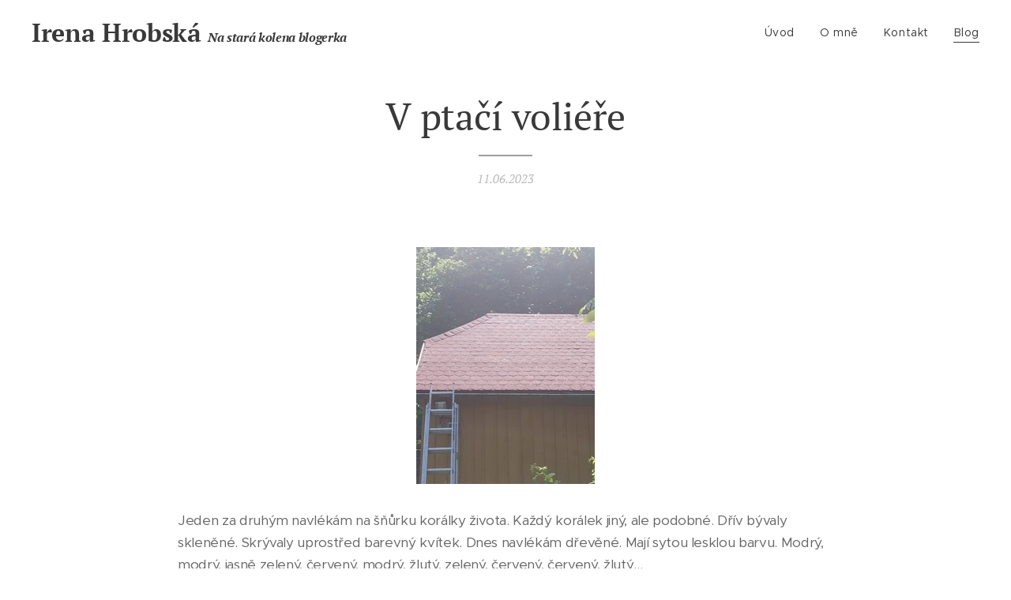

--- FILE ---
content_type: text/html; charset=UTF-8
request_url: https://www.poctenickozesrdce.eu/l/v-ptaci-voliere/
body_size: 29303
content:
<!DOCTYPE html>
<html class="no-js" prefix="og: https://ogp.me/ns#" lang="cs">
<head><link rel="preconnect" href="https://duyn491kcolsw.cloudfront.net" crossorigin><link rel="preconnect" href="https://fonts.gstatic.com" crossorigin><meta charset="utf-8"><link rel="icon" href="https://duyn491kcolsw.cloudfront.net/files/2d/2di/2div3h.svg?ph=1840239dac" type="image/svg+xml" sizes="any"><link rel="icon" href="https://duyn491kcolsw.cloudfront.net/files/07/07f/07fzq8.svg?ph=1840239dac" type="image/svg+xml" sizes="16x16"><link rel="icon" href="https://duyn491kcolsw.cloudfront.net/files/1j/1j3/1j3767.ico?ph=1840239dac"><link rel="apple-touch-icon" href="https://duyn491kcolsw.cloudfront.net/files/1j/1j3/1j3767.ico?ph=1840239dac"><link rel="icon" href="https://duyn491kcolsw.cloudfront.net/files/1j/1j3/1j3767.ico?ph=1840239dac">
    <meta http-equiv="X-UA-Compatible" content="IE=edge">
    <title>V ptačí voliéře :: Poctenicko-ze-srdce0</title>
    <meta name="viewport" content="width=device-width,initial-scale=1">
    <meta name="msapplication-tap-highlight" content="no">
    
    <link href="https://duyn491kcolsw.cloudfront.net/files/0r/0rk/0rklmm.css?ph=1840239dac" media="print" rel="stylesheet">
    <link href="https://duyn491kcolsw.cloudfront.net/files/2e/2e5/2e5qgh.css?ph=1840239dac" media="screen and (min-width:100000em)" rel="stylesheet" data-type="cq" disabled>
    <link rel="stylesheet" href="https://duyn491kcolsw.cloudfront.net/files/41/41k/41kc5i.css?ph=1840239dac"><link rel="stylesheet" href="https://duyn491kcolsw.cloudfront.net/files/3b/3b2/3b2e8e.css?ph=1840239dac" media="screen and (min-width:37.5em)"><link rel="stylesheet" href="https://duyn491kcolsw.cloudfront.net/files/2v/2vp/2vpyx8.css?ph=1840239dac" data-wnd_color_scheme_file=""><link rel="stylesheet" href="https://duyn491kcolsw.cloudfront.net/files/34/34q/34qmjb.css?ph=1840239dac" data-wnd_color_scheme_desktop_file="" media="screen and (min-width:37.5em)" disabled=""><link rel="stylesheet" href="https://duyn491kcolsw.cloudfront.net/files/1j/1jo/1jorv9.css?ph=1840239dac" data-wnd_additive_color_file=""><link rel="stylesheet" href="https://duyn491kcolsw.cloudfront.net/files/30/301/301blh.css?ph=1840239dac" data-wnd_typography_file=""><link rel="stylesheet" href="https://duyn491kcolsw.cloudfront.net/files/3q/3qj/3qj6tk.css?ph=1840239dac" data-wnd_typography_desktop_file="" media="screen and (min-width:37.5em)" disabled=""><script>(()=>{let e=!1;const t=()=>{if(!e&&window.innerWidth>=600){for(let e=0,t=document.querySelectorAll('head > link[href*="css"][media="screen and (min-width:37.5em)"]');e<t.length;e++)t[e].removeAttribute("disabled");e=!0}};t(),window.addEventListener("resize",t),"container"in document.documentElement.style||fetch(document.querySelector('head > link[data-type="cq"]').getAttribute("href")).then((e=>{e.text().then((e=>{const t=document.createElement("style");document.head.appendChild(t),t.appendChild(document.createTextNode(e)),import("https://duyn491kcolsw.cloudfront.net/client/js.polyfill/container-query-polyfill.modern.js").then((()=>{let e=setInterval((function(){document.body&&(document.body.classList.add("cq-polyfill-loaded"),clearInterval(e))}),100)}))}))}))})()</script>
<link rel="preload stylesheet" href="https://duyn491kcolsw.cloudfront.net/files/2m/2m8/2m8msc.css?ph=1840239dac" as="style"><meta name="description" content="Jeden za druhým navlékám na šňůrku korálky života. Každý korálek jiný, ale podobné. Dřív bývaly skleněné. Skrývaly uprostřed barevný kvítek. Dnes navlékám dřevěné. Mají sytou lesklou barvu. Modrý, modrý, jasně zelený, červený, modrý, žlutý, zelený, červený, červený, žlutý…"><meta name="keywords" content=""><meta name="generator" content="Webnode 2"><meta name="apple-mobile-web-app-capable" content="no"><meta name="apple-mobile-web-app-status-bar-style" content="black"><meta name="format-detection" content="telephone=no">



<meta property="og:url" content="https://poctenickozesrdce.eu/l/v-ptaci-voliere/"><meta property="og:title" content="V ptačí voliéře :: Poctenicko-ze-srdce0"><meta property="og:type" content="article"><meta property="og:description" content="Jeden za druhým navlékám na šňůrku korálky života. Každý korálek jiný, ale podobné. Dřív bývaly skleněné. Skrývaly uprostřed barevný kvítek. Dnes navlékám dřevěné. Mají sytou lesklou barvu. Modrý, modrý, jasně zelený, červený, modrý, žlutý, zelený, červený, červený, žlutý…"><meta property="og:site_name" content="Poctenicko-ze-srdce0"><meta property="og:image" content="https://1840239dac.clvaw-cdnwnd.com/5c2e06acaccc3e65282b23db6d4564c8/200051271-107b1107b4/700/20230611_125958.jpeg?ph=1840239dac"><meta property="og:article:published_time" content="2023-06-11T00:00:00+0200"><meta property="fb:app_id" content="225951590755638"><meta name="robots" content="index,follow"><link rel="canonical" href="https://www.poctenickozesrdce.eu/l/v-ptaci-voliere/"><script>window.checkAndChangeSvgColor=function(c){try{var a=document.getElementById(c);if(a){c=[["border","borderColor"],["outline","outlineColor"],["color","color"]];for(var h,b,d,f=[],e=0,m=c.length;e<m;e++)if(h=window.getComputedStyle(a)[c[e][1]].replace(/\s/g,"").match(/^rgb[a]?\(([0-9]{1,3}),([0-9]{1,3}),([0-9]{1,3})/i)){b="";for(var g=1;3>=g;g++)b+=("0"+parseInt(h[g],10).toString(16)).slice(-2);"0"===b.charAt(0)&&(d=parseInt(b.substr(0,2),16),d=Math.max(16,d),b=d.toString(16)+b.slice(-4));f.push(c[e][0]+"="+b)}if(f.length){var k=a.getAttribute("data-src"),l=k+(0>k.indexOf("?")?"?":"&")+f.join("&");a.src!=l&&(a.src=l,a.outerHTML=a.outerHTML)}}}catch(n){}};</script><script>
		window._gtmDataLayer = window._gtmDataLayer || [];
		(function(w,d,s,l,i){w[l]=w[l]||[];w[l].push({'gtm.start':new Date().getTime(),event:'gtm.js'});
		var f=d.getElementsByTagName(s)[0],j=d.createElement(s),dl=l!='dataLayer'?'&l='+l:'';
		j.async=true;j.src='https://www.googletagmanager.com/gtm.js?id='+i+dl;f.parentNode.insertBefore(j,f);})
		(window,document,'script','_gtmDataLayer','GTM-542MMSL');</script></head>
<body class="l wt-blogpost ac-n l-default l-d-none b-btn-sq b-btn-s-l b-btn-dn b-btn-bw-1 img-d-n img-t-o img-h-z line-solid b-e-ds lbox-d c-s-n  wnd-tce  wnd-fe"><noscript>
				<iframe
				 src="https://www.googletagmanager.com/ns.html?id=GTM-542MMSL"
				 height="0"
				 width="0"
				 style="display:none;visibility:hidden"
				 >
				 </iframe>
			</noscript>

<div class="wnd-page l-page cs-gray ac-none t-t-fs-m t-t-fw-m t-t-sp-n t-t-d-t t-s-fs-s t-s-fw-m t-s-sp-n t-s-d-n t-p-fs-s t-p-fw-l t-p-sp-n t-h-fs-s t-h-fw-m t-h-sp-n t-bq-fs-s t-bq-fw-m t-bq-sp-n t-bq-d-l t-btn-fw-s t-nav-fw-l t-pd-fw-s t-nav-tt-n">
    <div class="l-w t cf t-33">
        <div class="l-bg cf">
            <div class="s-bg-l">
                
                
            </div>
        </div>
        <header class="l-h cf">
            <div class="sw cf">
	<div class="sw-c cf"><section data-space="true" class="s s-hn s-hn-default wnd-mt-classic wnd-na-c logo-classic sc-w   wnd-w-max wnd-nh-m  menu-default-underline">
	<div class="s-w">
		<div class="s-o">

			<div class="s-bg">
                <div class="s-bg-l">
                    
                    
                </div>
			</div>

			<div class="h-w h-f wnd-fixed">

				<div class="n-l">
					<div class="s-c menu-nav">
						<div class="logo-block">
							<div class="b b-l logo logo-default logo-nb pt-serif wnd-logo-with-text logo-32 b-ls-l">
	<div class="b-l-c logo-content">
		<a class="b-l-link logo-link" href="/home/">

			

			

			<div class="b-l-br logo-br"></div>

			<div class="b-l-text logo-text-wrapper">
				<div class="b-l-text-w logo-text">
					<span class="b-l-text-c logo-text-cell"><strong>Irena Hrobská <i style=""><font class="wnd-font-size-50">Na stará kolena blogerka</font></i></strong></span>
				</div>
			</div>

		</a>
	</div>
</div>
						</div>

						<div id="menu-slider">
							<div id="menu-block">
								<nav id="menu"><div class="menu-font menu-wrapper">
	<a href="#" class="menu-close" rel="nofollow" title="Close Menu"></a>
	<ul role="menubar" aria-label="Menu" class="level-1">
		<li role="none" class="wnd-homepage">
			<a class="menu-item" role="menuitem" href="/home/"><span class="menu-item-text">Úvod</span></a>
			
		</li><li role="none">
			<a class="menu-item" role="menuitem" href="/o-mne/"><span class="menu-item-text">O mně</span></a>
			
		</li><li role="none">
			<a class="menu-item" role="menuitem" href="/kontakt/"><span class="menu-item-text">Kontakt</span></a>
			
		</li><li role="none" class="wnd-active-path">
			<a class="menu-item" role="menuitem" href="/blog/"><span class="menu-item-text">Blog</span></a>
			
		</li>
	</ul>
	<span class="more-text">Více</span>
</div></nav>
							</div>
						</div>

						<div class="cart-and-mobile">
							
							

							<div id="menu-mobile">
								<a href="#" id="menu-submit"><span></span>Menu</a>
							</div>
						</div>

					</div>
				</div>

			</div>

		</div>
	</div>
</section></div>
</div>
        </header>
        <main class="l-m cf">
            <div class="sw cf">
	<div class="sw-c cf"><section data-space="true" class="s s-hm s-hm-bdh s-bdh cf sc-w   wnd-w-default wnd-s-normal wnd-h-auto wnd-nh-m wnd-p-cc hn-default">
    <div class="s-w cf">
	    <div class="s-o cf">
	        <div class="s-bg cf">
                <div class="s-bg-l">
                    
                    
                </div>
	        </div>
	        <div class="h-c s-c cf">
		        <div class="s-bdh-c b b-s-l b-s-r b-cs cf">
			        <div class="s-bdh-w">
			            <h1 class="s-bdh-t"><div class="ld">
	<span class="ld-c">V ptačí voliéře</span>
</div></h1>
			            <span class="s-bdh-d"><div class="ld">
	<span class="ld-c">11.06.2023</span>
</div></span>
			        </div>
		        </div>
	        </div>
	    </div>
    </div>
</section><section class="s s-basic cf sc-w   wnd-w-wider wnd-s-normal wnd-h-auto" data-wnd_brightness="0" data-wnd_last_section>
	<div class="s-w cf">
		<div class="s-o s-fs cf">
			<div class="s-bg cf">
				<div class="s-bg-l">
                    
					
				</div>
			</div>
			<div class="s-c s-fs cf">
				<div class="ez cf wnd-no-cols">
	<div class="ez-c"><div class="b-img b-img-default b b-s cf wnd-orientation-portrait wnd-type-image img-s-n" style="margin-left:39.31%;margin-right:39.31%;" id="wnd_ImageBlock_8653">
	<div class="b-img-w">
		<div class="b-img-c" style="padding-bottom:133.33%;text-align:center;">
            <picture><source type="image/webp" srcset="https://1840239dac.clvaw-cdnwnd.com/5c2e06acaccc3e65282b23db6d4564c8/200051272-5f2d65f2da/450/20230611_125958.webp?ph=1840239dac 225w, https://1840239dac.clvaw-cdnwnd.com/5c2e06acaccc3e65282b23db6d4564c8/200051272-5f2d65f2da/700/20230611_125958.webp?ph=1840239dac 225w, https://1840239dac.clvaw-cdnwnd.com/5c2e06acaccc3e65282b23db6d4564c8/200051272-5f2d65f2da/20230611_125958.webp?ph=1840239dac 225w" sizes="100vw" ><img id="wnd_ImageBlock_8653_img" src="https://1840239dac.clvaw-cdnwnd.com/5c2e06acaccc3e65282b23db6d4564c8/200051271-107b1107b4/20230611_125958.jpeg?ph=1840239dac" alt="" width="225" height="300" loading="lazy" style="top:0%;left:0%;width:100%;height:100%;position:absolute;" ></picture>
			</div>
		
	</div>
</div><div class="b b-text cf">
	<div class="b-c b-text-c b-s b-s-t60 b-s-b60 b-cs cf"><p class="">Jeden za druhým navlékám na šňůrku korálky života. Každý korálek
jiný, ale podobné. Dřív bývaly skleněné. Skrývaly uprostřed barevný kvítek.
Dnes navlékám dřevěné. Mají sytou lesklou barvu. Modrý, modrý, jasně zelený,
červený, modrý, žlutý, zelený, červený, červený, žlutý… </p><p class="">Neděle. Divné počasí. Geoinženýring. Svítí slunce. Červen.
Večer zima jak v psírně. </p><p class="">Devět. Slyším ze zahrady hlasy. Ještě chvilenku spát. Lukáš a Petroušek se přemisťují dozadu k zahradnímu domku. Kdo je Lukáš? :-) Pro nové: Máme dva Lukáše. Vnuka. Ten zaplaven prací se ukáže nečekaně jen
občas. Chápu ho. A druhého Lukáše, to je naše slunce – nájemník v domečku po mamince. Kdybyste ho viděli! On
stále září. Je radost být v jeho přítomnosti. A pracovitý! Pilný. Urostlý! Hezkého vzhledu. Petroušek mi povídal, že je Lukáš šťastný, že bydlí v našem domečku. Že
nemusí bydlet v Hradci. Kuchař. Čistí střechy. Nadře se. Asi před dvěma
lety nám krásně opískoval střechu, tam kde bydlí. Natřel. Psala jsem už. A dal okapy. Dnes
dotluče poslední šindele na zahradní domek v naší zahradě. Málem jsem ho – hlupajda – nechala
zbořit. Je postaven – jak to vyjádřit? Zkoseně od pevnostních hradeb. Mezi
domečkem a plotem je rozšiřující se trojúhelník. To už bych nikdy nemohla
takhle postavit. Dva metry a tečka. Tak nic. Žádné bourání. Stylový výtvor mého tatínka jen vyšperkuji. Vymazlím.&nbsp;</p><p class=""><a href="https://irenkah.rajce.idnes.cz/2023-06-11_Rano%2C_poledne%2C_vecer/" target="_blank">https://irenkah.rajce.idnes.cz/2023-06-11_Rano%2C_poledne%2C_vecer/</a><br></p><p class="">Deset. Už bych měla nést svačinku. Než se namaluji,
pomaluji, počmářu, je tu Petroušek. </p><p class="">- Dobrý den! Mladá paní, tak bude už svačina?</p><p class="">- Ťuti, už ji chystám!</p><p class="">Abych nedávala stále stejnou, jednou chlebík s rybí
pomazánkou, jednou kousek dortíku. Tak dnes! Ježíš, když to neumím krásně
naaranžovat. Čtyři buličí oka. S bruscetou. Pokládám na nakrájenou
cibulovou nať plátky večky k napaření. </p><p class="">- Petroušku, zavolej Lukáše. </p><p class="">Hoši si na slunci pochutnávají. </p><p class="">- Lukáši, já to neumím z té pánve přendat půl a půl na
talířek. Je to neesteticky nakydáno…</p><p class="">- Je to moc dobré!</p><p class="">Jak hezky přešel mé neumětelství.&nbsp;</p><p class="">- Joóó, výborné. </p><p class="">Tak super. Jakpak já dnes udělám ta krůtí prsa. Aby to
nebylo furt stejné. </p><p class="">- Vy už jdete?</p><p class="">- Jen si nosí věci do auta. </p><p class="">- Tak aspoň polévku. </p><p class="">Ohřívám aspoň talíř polévky. Je v ní hodně masa
z krůtího křídla. </p><p class="">- Luki, když chvilenku počkáte, dám vám aspoň makovec. </p><p class="">- Za jakou chvilenku?</p><p class="">- Za dvacet minut?</p><p class="">- To bych i počkal, ale nemůžete to teplé krájet. To by vám
kleslo. </p><p class="">Šikovnej! Kuchař se nezapře. </p><p class="">- Teď jedu domů. Vana. Pak do Dekatlonu…</p><p class="">- To slovo znám. Co je to?</p><p class="">- To je takový obchod od všeho něco se sportovním oblečením. </p><p class="">- Něco jako Sportisimo?</p><p class="">- Trošku lepší. </p><p class="">- Takže drahé?</p><p class="">- Tam máte na hromadě boty od čtyř set do čtyř tisíc. </p><p class="">- Aha. Takže sukničku na túry nebo na lyžování. </p><p class="">- Jo, to tam prodávají. </p><p class="">Platíme. Vypisuji doklad. Nájem až příští měsíc. Tenhle
měsíc zadarmo, plus zbytek přeplatku za plyn, který jsem vybojovala, plus za
práci. Takhle to má vypadat. Takhle máme být nápomocni jeden druhému. </p><p class="">Jdu se mrknout na střechu. Krásně to udělal. Fotím  zahradu. Zalévám ve skleníku. Vše zasazené ze
včera ovlažuji. Mlsám třešně. Hlavně se vystříhávám takové odporně zelené obrovské
smradlavé mšice. Čeho se obáváš, to přivoláváš. Ne, NE! Dotkla jsem se. Smrdí jak ďas. Fujtajbl. Musím si umýt
ruce. </p><p class="">Jdu si na chvilku, ale fakt na chvilku položit tělo. Hned
spím. Za hodinku tiše startuji k další práci. I u Peťulky v pracovně
se spí. Taky si udělal polední klid. Potichoučku se kradu na terasu. Jdu mýt
konečně naši zimní upatlanou špinavou zimní zahradu. Omývám sladké oblemstání  od mšic z paprik. Jak začneš, už ti to
jde. Tak jsem to vždycky měla se začátkem učení ke zkoušce. Jak začneš, už
jedeš.</p><p class="">Pračka doprala. Vymáchat prádlo v octové vodě. Šup
s ním na šňůru. Za bidlem nádherná hradba plnokvětého růžového klematis.
V zahradě je ptačí bál. Mladí už docela ovládají letky. Honí se.
Pokřikují. Létají z větve na větev, ze stromu na strom. Pozoruji smrk.
V našich smrcích a tújích je množství ptačích hnízd. A ještě
v budkách. Jak tak koukám na ten smrk, zní mi v uších drzé zvolání
našeho mladého souseda z minulého týdne. Bordel u našeho plotu,
prorůstající černý bez, javory… </p><p class="">- A kdy ořežete ten strom?!!</p><p class="">- Jaký strom!?</p><p class="">- Támhle ten smrk! Jde mi do střechy. </p><p class="">Pamatuji, jako holka, jak u babičky v hospodě někdo
říkal – <strong><u>já mám </u></strong>– cokoliv. U nás doma se říkalo <strong><u>my máme</u></strong>. Vždycky jsem si toho
člověka prohlížela dětskýma očima. Co to je zač?</p><p class="">&nbsp;Já mám, já mám! Tak akorát
ploché nohy! Přece my máme! A ten náš stavitel stodolních oblud – pardon chrámů
– štěknul to jeho – jde mi to do střechy. </p><p class="">Jeden smrk nám tak zprznil! Tak nešetrně ořezal! Jak píšu,
chce se mi napsat – donašeči, doneste mu to! :-) šmejd. Lidský sobecký neurvalý bezohledný šmejd. Tak dnes hledím na ten
nádherný strom. Zpívá to v něm. Zelené výhonky se už prodloužily v nové větvičky. Smrk hovoří:</p><p class="">- Hele! Řekni tomu volovi, že jeho střecha mi tu bere slunce.
Jde mi do větví. </p><p class="">- Jé, to víš, že mu to řeknu. Slyšels´, jak jsem tě
bránila;  ať se na tebe, ty náš skvostný
ztepilý krasavče, ani nedívá! Jo, a děkuji ti za čištění vzduchu…</p><p class="">Hodili jsme se smrkem řeč a já mazala ještě chvíli mýt
skleněné tabule. </p><p class="">- Tady seš! Ty furt šurdíš!</p><p class="">- Ťuti, už jsem se chystala dlouho. Zítra to dodělám. Půjdu
ven chvíli louskat ořechy. </p><p class="">Přicházím ke stolu v zahradě; už mám židličku opolstrovanou. Připravenou na sluníčku. Chvilku
sedíme, louskám. Pak si poslouchám Suenee a vyprávění o těch z hvězd okolo nás. Poslouchám ptačí zpěvy. Originální melodie. Kolem mě sviští malí letouni. Připadám si, jak když sedím v ptačí voliéře.&nbsp;</p><p class="">Volá klientka. </p><p class="">- Zapomněla jsem na tebe. </p><p class="">Tvoříme dvě objednávky. Jednu do Pic a jednu do Ná. </p><p class="">- Pojď už domů. Jak to říkala tvoje máti? Jak je na horách
sníh…</p><p class="">Jdu. Do tepla. Dnes se mi ozvala od moře Drahuška. Moje
čtenářka. Poslala fotky své. A Češky Denisy. Usmívám se. Ona ví, že mám taky
Denisu…  Chorvatská Denisa je u moře od
března. Vystavěla krásnou zídku. Šikovná… </p><p class="">Beru vanu jako v Marečku, podejte mi pero. Janžurová
brala saunu. Telefon .</p><p class="">- Telefon!</p><p class="">Sprchuji se. Napadne ho to?</p><p class="">- Zvoní ti tam telefon. </p><p class="">- A že bys ho vzal? </p><p class="">Zvonění přestalo. Už jsem v křesle. Vyzvánění znovu. </p><p class="">- Něco důležitého?</p><p class="">- Mami. Máme tu kunu. </p><p class="">- Tak to je radost. Má ráda kompoty! A vajíčka. A kabely od
auta. </p><p class="">- No právě. </p><p class="">- Tak ji Kitty chytne, ne? </p><p class="">-Ta se utekla schovat za zídku. Kuna odběhla. A teď ji
pozoruji z okna. Vyvaluje se mi pod autem. </p><p class="">Okolo domu jim chodí srnky, zajda, kuna. To není Pha!</p><p class=""><a href="https://irenkah.rajce.idnes.cz/2023-06-11_Kittynina_novostavba_ma_zakladovou_desku/" target="_blank">https://irenkah.rajce.idnes.cz/2023-06-11_Kittynina_novostavba_ma_zakladovou_desku/</a><br></p><p class="">- Máš na telegramu fotky domečku. Už dostal základovou desku. </p><p class="">- To bude mít Kittyna hezké. </p><p class="">- Dnes jsme pořezali z výřezů na pozemku polena. A
otýpkovala jsem. To víš, až se mě zima zeptá…</p><p class="">A já jdu na léčebnou kůru. Ohlédnout se za dnem. Oči se  mi klíží. Pod psaním mám puštěný film.
Nějakou českou detektivku. Občas přepnu okno, abych se podívala. Slyším jen
repliky. Jmenují město. Jak píšu, hned ho vypouštím z paměti. Film se
blíží ke konci. Mají odstřelit starou čtvrť. Asi před čtyřiceti lety jsem byla
od EXODu na exkurzi. To byla zkratka. Exkurzně vzdělávacích základen pro
učitele. Přihlásila jsem se do severozápadních Čech. Ubytováni jsme byli
internátu nebo domově při konzervatoři vTeplicích. Teplice porcelánka, divadlo, lázně.
Zrovna je tehdy Italové překrásně zrekonstruovali. Horka. Ne, - pletu si to
Komáří vížka? Počkej nebo Komáří hůrka? Národní přírodní rezervace Soos – český
Yellowstone. Exkurze za pár korun pro učitele. Myslím, že to asi platilo ROH.
Možná se pletu. Dávno. Jednou jsme někam přijeli na oběd do restaurace.</p><p class="">- Á, vy jste ti exoti. </p><p class="">- Ne, my jsme učitelé. :-)&nbsp;</p><p class="">- My mysleli, že jste nějací ze zoologické. </p><p class="">Těch exkurzí jsem si platila hodně. Poučné, všude dveře
otevřené. Pokud v autobuse seděl pan učitel Pilz, věděli jsme o každém
patníku, stromu, hoře, domu. Všechno věděl, všechno znal. I tohle patřilo
k DVPP. Tuhle zkratku si pamatuji. Další vzdělávání pedagogických
pracovníků. V té porcelánce jsem viděla, jak se dělají takové ty vázičky
s krajkovým porcelánovým límečkem kolem hrdla. Fakt! Používali
doopravdickou krajku. Tehdy jsme si tam vzala jednu nádhernou vázu podle návrhu
Rady. Ještě měla jít jednou do pece. Má takovou modrou mašličku. Už je chudák
polámaná, slepovaná, prasklá. A já se jí nechci vzdát. Až po mé smrti ji holky
hodí do popelnice. Protože nebudou vědět, proč jejich maminka měla mezi vázami
a vázičkami i tuhle defektní invalidku. Teplice – pamatuji si, jak mě okouzlily.
Překrásné, moc hezké město. Staré. Jenže jsme šli ulicí okolo prázdných domů. Určené
k demolici. Pamatuji jako dnes, jak jsem nebyla spokojená, že ta stará
krása padne k zemi. Na jejich místě už dnes určitě stojí nějaké betonové
zrůdičky. Ty bych zdemolovala. Právě pod psaním ve filmu odstřelují překrásný dům s věžičkami. A konec. Film skončil. Věříte, že vůbec nevím, jestli byl čb
nebo barevný? Poslouchám Karol  a Xavera
Za stranu a za lidi. Běží mi hlavou, jak u nás taky v sedmdesátých letech
plundrovali staré čtvrti. Na Husovce pivovar, řada obchodů  zmizela. U Penny krásná kroucená ulice s nuceným výsekem, obchodem šicí stroje a kola. Dnes tam stojí lékárna a paneláky.
Lékárna s velkou slávou, že to bude zásobní pro fakultku. Jo. A přes cestu parkoviště a Penny. Nová křižovatka. Husovka -
hlavní průtah městem. Za mého dětství u chodníků rostly koule korun javorů. Tam
v těch potravinách prodávala paní Jahelková… Nezajímavé. Staré, že? Co tam máš dál... Zrovna
tak jedu-li na hřbitov, míjím louku. Stála na ní Městská kasárna. Vojáky nemáme. Zbořit. Pic.
Továrny nemáme. Zrušit učiliště – pic! Teď. </p><p class="">Kam mě zanesl poslech filmu. Až do Teplic… Ještě – u našeho
stařičkého mocnářského nádraží stával překrásný dům. Asi secesní. Měl taky
minimálně jednu věžičku. Pic. Pryč. Asfalt. Naše nádraží před asi pěti lety
zprznili. Zmodernizovali. Podchody, výtahy, nástupiště. Krásné to je. Takové
hezké. Moderní. Betonové. Tuctové. Už slyším - ale je to hezkééé.</p><p class="">Jdu. </p><p>









































































</p><p class="">Dobrou noc!</p></div>
</div></div>
</div>
			</div>
		</div>
	</div>
</section></div>
</div>
<div class="s-bdf b-s b-s-t200 b-cs " data-wnd_social_buttons="true">
	<div class="s-bdf-share b-s-b200"><div id="fb-root"></div><script src="https://connect.facebook.net/cs_CZ/sdk.js#xfbml=1&amp;version=v5.0&amp;appId=225951590755638&amp;autoLogAppEvents=1" async defer crossorigin="anonymous"></script><div style="margin-right: 20px" class="fb-share-button" data-href="https://www.poctenickozesrdce.eu/l/v-ptaci-voliere/" data-layout="button" data-size="large"><a class="fb-xfbml-parse-ignore" target="_blank" href="https://www.facebook.com/sharer/sharer.php?u=https%3A%2F%2Fwww.poctenickozesrdce.eu%2Fl%2Fv-ptaci-voliere%2F&amp;src=sdkpreparse">Share</a></div><a href="https://twitter.com/share" class="twitter-share-button" data-size="large">Tweet</a><script>window.twttr=function(t,e,r){var n,i=t.getElementsByTagName(e)[0],w=window.twttr||{};return t.getElementById(r)?w:((n=t.createElement(e)).id=r,n.src="https://platform.twitter.com/widgets.js",i.parentNode.insertBefore(n,i),w._e=[],w.ready=function(t){w._e.push(t)},w)}(document,"script","twitter-wjs");</script></div>
	<div class="s-bdf-comments"><div id="wnd-fb-comments" class="fb-comments" data-href="https://www.poctenickozesrdce.eu/l/v-ptaci-voliere/" data-numposts="5" data-colorscheme="light"></div></div>
	<div class="s-bdf-html"></div>
</div>

        </main>
        <footer class="l-f cf">
            <div class="sw cf">
	<div class="sw-c cf"><section data-wn-border-element="s-f-border" class="s s-f s-f-basic s-f-simple sc-w   wnd-w-default wnd-s-higher">
	<div class="s-w">
		<div class="s-o">
			<div class="s-bg">
                <div class="s-bg-l">
                    
                    
                </div>
			</div>
			<div class="s-c s-f-l-w s-f-border">
				<div class="s-f-l b-s b-s-t0 b-s-b0">
					<div class="s-f-l-c s-f-l-c-first">
						<div class="s-f-cr"><span class="it b link">
	<span class="it-c">© 2018 Irena Hrobská Všechna práva vyhrazena.</span>
</span></div>
						<div class="s-f-sf">
                            <span class="sf b">
<span class="sf-content sf-c link"></span>
</span>
                            
                            
                            
                            
                        </div>
					</div>
					<div class="s-f-l-c s-f-l-c-last">
						<div class="s-f-lang lang-select cf">
	
</div>
					</div>
                    <div class="s-f-l-c s-f-l-c-currency">
                        <div class="s-f-ccy ccy-select cf">
	
</div>
                    </div>
				</div>
			</div>
		</div>
	</div>
</section></div>
</div>
        </footer>
    </div>
    
</div>


<script src="https://duyn491kcolsw.cloudfront.net/files/3e/3em/3eml8v.js?ph=1840239dac" crossorigin="anonymous" type="module"></script><script>document.querySelector(".wnd-fe")&&[...document.querySelectorAll(".c")].forEach((e=>{const t=e.querySelector(".b-text:only-child");t&&""===t.querySelector(".b-text-c").innerText&&e.classList.add("column-empty")}))</script>


<script src="https://duyn491kcolsw.cloudfront.net/client.fe/js.compiled/lang.cz.2086.js?ph=1840239dac" crossorigin="anonymous"></script><script src="https://duyn491kcolsw.cloudfront.net/client.fe/js.compiled/compiled.multi.2-2193.js?ph=1840239dac" crossorigin="anonymous"></script><script>var wnd = wnd || {};wnd.$data = {"image_content_items":{"wnd_ThumbnailBlock_68056":{"id":"wnd_ThumbnailBlock_68056","type":"wnd.pc.ThumbnailBlock"},"wnd_Section_default_96545653":{"id":"wnd_Section_default_96545653","type":"wnd.pc.Section"},"wnd_ImageBlock_8653":{"id":"wnd_ImageBlock_8653","type":"wnd.pc.ImageBlock"},"wnd_LogoBlock_559043":{"id":"wnd_LogoBlock_559043","type":"wnd.pc.LogoBlock"},"wnd_FooterSection_footer_323320":{"id":"wnd_FooterSection_footer_323320","type":"wnd.pc.FooterSection"}},"svg_content_items":{"wnd_ImageBlock_8653":{"id":"wnd_ImageBlock_8653","type":"wnd.pc.ImageBlock"},"wnd_LogoBlock_559043":{"id":"wnd_LogoBlock_559043","type":"wnd.pc.LogoBlock"}},"content_items":[],"eshopSettings":{"ESHOP_SETTINGS_DISPLAY_PRICE_WITHOUT_VAT":false,"ESHOP_SETTINGS_DISPLAY_ADDITIONAL_VAT":false,"ESHOP_SETTINGS_DISPLAY_SHIPPING_COST":false},"project_info":{"isMultilanguage":false,"isMulticurrency":false,"eshop_tax_enabled":"1","country_code":"","contact_state":"","eshop_tax_type":"VAT","eshop_discounts":false,"graphQLURL":"https:\/\/poctenickozesrdce.eu\/servers\/graphql\/","iubendaSettings":{"cookieBarCode":"","cookiePolicyCode":"","privacyPolicyCode":"","termsAndConditionsCode":""}}};</script><script>wnd.$system = {"fileSystemType":"aws_s3","localFilesPath":"https:\/\/www.poctenickozesrdce.eu\/_files\/","awsS3FilesPath":"https:\/\/1840239dac.clvaw-cdnwnd.com\/5c2e06acaccc3e65282b23db6d4564c8\/","staticFiles":"https:\/\/duyn491kcolsw.cloudfront.net\/files","isCms":false,"staticCDNServers":["https:\/\/duyn491kcolsw.cloudfront.net\/"],"fileUploadAllowExtension":["jpg","jpeg","jfif","png","gif","bmp","ico","svg","webp","tiff","pdf","doc","docx","ppt","pptx","pps","ppsx","odt","xls","xlsx","txt","rtf","mp3","wma","wav","ogg","amr","flac","m4a","3gp","avi","wmv","mov","mpg","mkv","mp4","mpeg","m4v","swf","gpx","stl","csv","xml","txt","dxf","dwg","iges","igs","step","stp"],"maxUserFormFileLimit":4194304,"frontendLanguage":"cz","backendLanguage":"cz","frontendLanguageId":"1","page":{"id":50000001,"identifier":"l","template":{"id":200002754,"styles":{"background":{"default":null},"additiveColor":"ac-none","scheme":"cs-gray","imageTitle":"img-t-o","imageHover":"img-h-z","imageStyle":"img-d-n","buttonDecoration":"b-btn-dn","buttonStyle":"b-btn-sq","buttonSize":"b-btn-s-l","buttonBorders":"b-btn-bw-1","lightboxStyle":"lbox-d","eshopGridItemStyle":"b-e-ds","eshopGridItemAlign":"b-e-c","columnSpaces":"c-s-n","layoutType":"l-default","layoutDecoration":"l-d-none","formStyle":"default","menuType":"","menuStyle":"menu-default-underline","sectionWidth":"wnd-w-default","sectionSpace":"wnd-s-normal","typoColumnElement":true,"typography":"t-33_new","typoTitleSizes":"t-t-fs-m","typoTitleWeights":"t-t-fw-m","typoTitleSpacings":"t-t-sp-n","typoTitleDecorations":"t-t-d-t","typoHeadingSizes":"t-h-fs-s","typoHeadingWeights":"t-h-fw-m","typoHeadingSpacings":"t-h-sp-n","typoSubtitleSizes":"t-s-fs-s","typoSubtitleWeights":"t-s-fw-m","typoSubtitleSpacings":"t-s-sp-n","typoSubtitleDecorations":"t-s-d-n","typoParagraphSizes":"t-p-fs-s","typoParagraphWeights":"t-p-fw-l","typoParagraphSpacings":"t-p-sp-n","typoBlockquoteSizes":"t-bq-fs-s","typoBlockquoteWeights":"t-bq-fw-m","typoBlockquoteSpacings":"t-bq-sp-n","typoBlockquoteDecorations":"t-bq-d-l","buttonWeight":"t-btn-fw-s","menuWeight":"t-nav-fw-l","productWeight":"t-pd-fw-s","menuTextTransform":"t-nav-tt-n"}},"layout":"blog_detail","name":"V pta\u010d\u00ed voli\u00e9\u0159e","html_title":null,"language":"cz","langId":1,"isHomepage":false,"meta_description":null,"meta_keywords":null,"header_code":null,"footer_code":null,"styles":null,"countFormsEntries":[]},"listingsPrefix":"\/l\/","productPrefix":"\/p\/","cartPrefix":"\/cart\/","checkoutPrefix":"\/checkout\/","searchPrefix":"\/search\/","isCheckout":false,"isEshop":false,"hasBlog":true,"isProductDetail":false,"isListingDetail":true,"listing_page":{"id":200000002,"template_id":50000000,"link":"\/blog\/","identifier":"v-ptaci-voliere"},"hasEshopAnalytics":false,"gTagId":null,"gAdsId":null,"format":{"be":{"DATE_TIME":{"mask":"%d.%m.%Y %H:%M","regexp":"^(((0?[1-9]|[1,2][0-9]|3[0,1])\\.(0?[1-9]|1[0-2])\\.[0-9]{1,4})(( [0-1][0-9]| 2[0-3]):[0-5][0-9])?|(([0-9]{4}(0[1-9]|1[0-2])(0[1-9]|[1,2][0-9]|3[0,1])(0[0-9]|1[0-9]|2[0-3])[0-5][0-9][0-5][0-9])))?$"},"DATE":{"mask":"%d.%m.%Y","regexp":"^((0?[1-9]|[1,2][0-9]|3[0,1])\\.(0?[1-9]|1[0-2])\\.[0-9]{1,4})$"},"CURRENCY":{"mask":{"point":",","thousands":" ","decimals":2,"mask":"%s","zerofill":true,"ignoredZerofill":true}}},"fe":{"DATE_TIME":{"mask":"%d.%m.%Y %H:%M","regexp":"^(((0?[1-9]|[1,2][0-9]|3[0,1])\\.(0?[1-9]|1[0-2])\\.[0-9]{1,4})(( [0-1][0-9]| 2[0-3]):[0-5][0-9])?|(([0-9]{4}(0[1-9]|1[0-2])(0[1-9]|[1,2][0-9]|3[0,1])(0[0-9]|1[0-9]|2[0-3])[0-5][0-9][0-5][0-9])))?$"},"DATE":{"mask":"%d.%m.%Y","regexp":"^((0?[1-9]|[1,2][0-9]|3[0,1])\\.(0?[1-9]|1[0-2])\\.[0-9]{1,4})$"},"CURRENCY":{"mask":{"point":",","thousands":" ","decimals":2,"mask":"%s","zerofill":true,"ignoredZerofill":true}}}},"e_product":null,"listing_item":{"id":200011071,"name":"V pta\u010d\u00ed voli\u00e9\u0159e","identifier":"v-ptaci-voliere","date":"20230611011834","meta_description":null,"meta_keywords":null,"html_title":null,"styles":null,"content_items":{"wnd_PerexBlock_900317":{"type":"wnd.pc.PerexBlock","id":"wnd_PerexBlock_900317","context":"page","text":"\u003Cp\u003EJeden za druh\u00fdm navl\u00e9k\u00e1m na \u0161\u0148\u016frku kor\u00e1lky \u017eivota. Ka\u017ed\u00fd kor\u00e1lek jin\u00fd, ale podobn\u00e9. D\u0159\u00edv b\u00fdvaly sklen\u011bn\u00e9. Skr\u00fdvaly uprost\u0159ed barevn\u00fd kv\u00edtek. Dnes navl\u00e9k\u00e1m d\u0159ev\u011bn\u00e9. Maj\u00ed sytou lesklou barvu. Modr\u00fd, modr\u00fd, jasn\u011b zelen\u00fd, \u010derven\u00fd, modr\u00fd, \u017elut\u00fd, zelen\u00fd, \u010derven\u00fd, \u010derven\u00fd, \u017elut\u00fd\u2026\u003C\/p\u003E"},"wnd_ThumbnailBlock_68056":{"type":"wnd.pc.ThumbnailBlock","id":"wnd_ThumbnailBlock_68056","context":"page","style":{"background":{"default":{"default":"wnd-background-image"},"overlays":[]},"backgroundSettings":{"default":{"default":{"id":200051271,"src":"200051271-107b1107b4\/20230611_125958.jpeg","dataType":"filesystem_files","width":225,"height":300,"mediaType":"myImages","mime":"image\/jpeg","alternatives":{"image\/webp":{"id":200051272,"src":"200051272-5f2d65f2da\/20230611_125958.webp","dataType":"filesystem_files","width":225,"height":300,"mime":"image\/webp"}}}}}},"refs":{"filesystem_files":[{"filesystem_files.id":200051271}]}},"wnd_SectionWrapper_102210":{"type":"wnd.pc.SectionWrapper","id":"wnd_SectionWrapper_102210","context":"page","content":["wnd_BlogDetailHeaderSection_blog_detail_header_452821171","wnd_Section_default_96545653"]},"wnd_BlogDetailHeaderSection_blog_detail_header_452821171":{"type":"wnd.pc.BlogDetailHeaderSection","contentIdentifier":"blog_detail_header","id":"wnd_BlogDetailHeaderSection_blog_detail_header_452821171","context":"page","content":{"default":["wnd_ListingDataBlock_910467295","wnd_ListingDataBlock_682679973"],"default_box":["wnd_ListingDataBlock_910467295","wnd_ListingDataBlock_682679973"]},"contentMap":{"wnd.pc.ListingDataBlock":{"name":"wnd_ListingDataBlock_910467295","date":"wnd_ListingDataBlock_682679973"}},"style":{"sectionColor":{"default":"sc-w"}},"variant":{"default":"default"}},"wnd_ListingDataBlock_910467295":{"type":"wnd.pc.ListingDataBlock","id":"wnd_ListingDataBlock_910467295","context":"page","refDataType":"listing_items","refDataKey":"listing_items.name","refDataId":200011065},"wnd_ListingDataBlock_682679973":{"type":"wnd.pc.ListingDataBlock","id":"wnd_ListingDataBlock_682679973","context":"page","refDataType":"listing_items","refDataKey":"listing_items.date","refDataId":200011065},"wnd_Section_default_96545653":{"type":"wnd.pc.Section","contentIdentifier":"default","id":"wnd_Section_default_96545653","context":"page","content":{"default":["wnd_EditZone_512497238"],"default_box":["wnd_EditZone_512497238"]},"contentMap":{"wnd.pc.EditZone":{"master-01":"wnd_EditZone_512497238"}},"style":{"sectionColor":{"default":"sc-w"},"sectionWidth":{"default":"wnd-w-wider"},"sectionSpace":{"default":"wnd-s-normal"},"sectionHeight":{"default":"wnd-h-auto"},"sectionPosition":{"default":"wnd-p-cc"}},"variant":{"default":"default"}},"wnd_EditZone_512497238":{"type":"wnd.pc.EditZone","id":"wnd_EditZone_512497238","context":"page","content":["wnd_ImageBlock_8653","wnd_TextBlock_533111915"]},"wnd_TextBlock_533111915":{"type":"wnd.pc.TextBlock","id":"wnd_TextBlock_533111915","context":"page","code":"\u003Cp class=\u0022\u0022\u003EJeden za druh\u00fdm navl\u00e9k\u00e1m na \u0161\u0148\u016frku kor\u00e1lky \u017eivota. Ka\u017ed\u00fd kor\u00e1lek\njin\u00fd, ale podobn\u00e9. D\u0159\u00edv b\u00fdvaly sklen\u011bn\u00e9. Skr\u00fdvaly uprost\u0159ed barevn\u00fd kv\u00edtek.\nDnes navl\u00e9k\u00e1m d\u0159ev\u011bn\u00e9. Maj\u00ed sytou lesklou barvu. Modr\u00fd, modr\u00fd, jasn\u011b zelen\u00fd,\n\u010derven\u00fd, modr\u00fd, \u017elut\u00fd, zelen\u00fd, \u010derven\u00fd, \u010derven\u00fd, \u017elut\u00fd\u2026 \u003C\/p\u003E\u003Cp class=\u0022\u0022\u003ENed\u011ble. Divn\u00e9 po\u010das\u00ed. Geoin\u017een\u00fdring. Sv\u00edt\u00ed slunce. \u010cerven.\nVe\u010der zima jak v ps\u00edrn\u011b. \u003C\/p\u003E\u003Cp class=\u0022\u0022\u003EDev\u011bt. Sly\u0161\u00edm ze zahrady hlasy. Je\u0161t\u011b chvilenku sp\u00e1t. Luk\u00e1\u0161 a Petrou\u0161ek se p\u0159emis\u0165uj\u00ed dozadu k zahradn\u00edmu domku. Kdo je Luk\u00e1\u0161? :-) Pro nov\u00e9: M\u00e1me dva Luk\u00e1\u0161e. Vnuka. Ten zaplaven prac\u00ed se uk\u00e1\u017ee ne\u010dekan\u011b jen\nob\u010das. Ch\u00e1pu ho. A druh\u00e9ho Luk\u00e1\u0161e, to je na\u0161e slunce \u2013 n\u00e1jemn\u00edk v dome\u010dku po mamince. Kdybyste ho vid\u011bli! On\nst\u00e1le z\u00e1\u0159\u00ed. Je radost b\u00fdt v jeho p\u0159\u00edtomnosti. A pracovit\u00fd! Piln\u00fd. Urostl\u00fd! Hezk\u00e9ho vzhledu. Petrou\u0161ek mi pov\u00eddal, \u017ee je Luk\u00e1\u0161 \u0161\u0165astn\u00fd, \u017ee bydl\u00ed v na\u0161em dome\u010dku. \u017de\nnemus\u00ed bydlet v Hradci. Kucha\u0159. \u010cist\u00ed st\u0159echy. Nad\u0159e se. Asi p\u0159ed dv\u011bma\nlety n\u00e1m kr\u00e1sn\u011b op\u00edskoval st\u0159echu, tam kde bydl\u00ed. Nat\u0159el. Psala jsem u\u017e. A dal okapy. Dnes\ndotlu\u010de posledn\u00ed \u0161indele na zahradn\u00ed domek v na\u0161\u00ed zahrad\u011b. M\u00e1lem jsem ho \u2013 hlupajda \u2013 nechala\nzbo\u0159it. Je postaven \u2013 jak to vyj\u00e1d\u0159it? Zkosen\u011b od pevnostn\u00edch hradeb. Mezi\ndome\u010dkem a plotem je roz\u0161i\u0159uj\u00edc\u00ed se troj\u00faheln\u00edk. To u\u017e bych nikdy nemohla\ntakhle postavit. Dva metry a te\u010dka. Tak nic. \u017d\u00e1dn\u00e9 bour\u00e1n\u00ed. Stylov\u00fd v\u00fdtvor m\u00e9ho tat\u00ednka jen vy\u0161perkuji. Vymazl\u00edm.\u0026nbsp;\u003C\/p\u003E\u003Cp class=\u0022\u0022\u003E\u003Ca href=\u0022https:\/\/irenkah.rajce.idnes.cz\/2023-06-11_Rano%2C_poledne%2C_vecer\/\u0022 target=\u0022_blank\u0022\u003Ehttps:\/\/irenkah.rajce.idnes.cz\/2023-06-11_Rano%2C_poledne%2C_vecer\/\u003C\/a\u003E\u003Cbr\u003E\u003C\/p\u003E\u003Cp class=\u0022\u0022\u003EDeset. U\u017e bych m\u011bla n\u00e9st sva\u010dinku. Ne\u017e se namaluji,\npomaluji, po\u010dm\u00e1\u0159u, je tu Petrou\u0161ek. \u003C\/p\u003E\u003Cp class=\u0022\u0022\u003E- Dobr\u00fd den! Mlad\u00e1 pan\u00ed, tak bude u\u017e sva\u010dina?\u003C\/p\u003E\u003Cp class=\u0022\u0022\u003E- \u0164uti, u\u017e ji chyst\u00e1m!\u003C\/p\u003E\u003Cp class=\u0022\u0022\u003EAbych ned\u00e1vala st\u00e1le stejnou, jednou chleb\u00edk s ryb\u00ed\npomaz\u00e1nkou, jednou kousek dort\u00edku. Tak dnes! Je\u017e\u00ed\u0161, kdy\u017e to neum\u00edm kr\u00e1sn\u011b\nnaaran\u017eovat. \u010cty\u0159i buli\u010d\u00ed oka. S bruscetou. Pokl\u00e1d\u00e1m na nakr\u00e1jenou\ncibulovou na\u0165 pl\u00e1tky ve\u010dky k napa\u0159en\u00ed. \u003C\/p\u003E\u003Cp class=\u0022\u0022\u003E- Petrou\u0161ku, zavolej Luk\u00e1\u0161e. \u003C\/p\u003E\u003Cp class=\u0022\u0022\u003EHo\u0161i si na slunci pochutn\u00e1vaj\u00ed. \u003C\/p\u003E\u003Cp class=\u0022\u0022\u003E- Luk\u00e1\u0161i, j\u00e1 to neum\u00edm z t\u00e9 p\u00e1nve p\u0159endat p\u016fl a p\u016fl na\ntal\u00ed\u0159ek. Je to neesteticky nakyd\u00e1no\u2026\u003C\/p\u003E\u003Cp class=\u0022\u0022\u003E- Je to moc dobr\u00e9!\u003C\/p\u003E\u003Cp class=\u0022\u0022\u003EJak hezky p\u0159e\u0161el m\u00e9 neum\u011btelstv\u00ed.\u0026nbsp;\u003C\/p\u003E\u003Cp class=\u0022\u0022\u003E- Jo\u00f3\u00f3, v\u00fdborn\u00e9. \u003C\/p\u003E\u003Cp class=\u0022\u0022\u003ETak super. Jakpak j\u00e1 dnes ud\u011bl\u00e1m ta kr\u016ft\u00ed prsa. Aby to\nnebylo furt stejn\u00e9. \u003C\/p\u003E\u003Cp class=\u0022\u0022\u003E- Vy u\u017e jdete?\u003C\/p\u003E\u003Cp class=\u0022\u0022\u003E- Jen si nos\u00ed v\u011bci do auta. \u003C\/p\u003E\u003Cp class=\u0022\u0022\u003E- Tak aspo\u0148 pol\u00e9vku. \u003C\/p\u003E\u003Cp class=\u0022\u0022\u003EOh\u0159\u00edv\u00e1m aspo\u0148 tal\u00ed\u0159 pol\u00e9vky. Je v n\u00ed hodn\u011b masa\nz kr\u016ft\u00edho k\u0159\u00eddla. \u003C\/p\u003E\u003Cp class=\u0022\u0022\u003E- Luki, kdy\u017e chvilenku po\u010dk\u00e1te, d\u00e1m v\u00e1m aspo\u0148 makovec. \u003C\/p\u003E\u003Cp class=\u0022\u0022\u003E- Za jakou chvilenku?\u003C\/p\u003E\u003Cp class=\u0022\u0022\u003E- Za dvacet minut?\u003C\/p\u003E\u003Cp class=\u0022\u0022\u003E- To bych i po\u010dkal, ale nem\u016f\u017eete to tepl\u00e9 kr\u00e1jet. To by v\u00e1m\nkleslo. \u003C\/p\u003E\u003Cp class=\u0022\u0022\u003E\u0160ikovnej! Kucha\u0159 se nezap\u0159e. \u003C\/p\u003E\u003Cp class=\u0022\u0022\u003E- Te\u010f jedu dom\u016f. Vana. Pak do Dekatlonu\u2026\u003C\/p\u003E\u003Cp class=\u0022\u0022\u003E- To slovo zn\u00e1m. Co je to?\u003C\/p\u003E\u003Cp class=\u0022\u0022\u003E- To je takov\u00fd obchod od v\u0161eho n\u011bco se sportovn\u00edm oble\u010den\u00edm. \u003C\/p\u003E\u003Cp class=\u0022\u0022\u003E- N\u011bco jako Sportisimo?\u003C\/p\u003E\u003Cp class=\u0022\u0022\u003E- Tro\u0161ku lep\u0161\u00ed. \u003C\/p\u003E\u003Cp class=\u0022\u0022\u003E- Tak\u017ee drah\u00e9?\u003C\/p\u003E\u003Cp class=\u0022\u0022\u003E- Tam m\u00e1te na hromad\u011b boty od \u010dty\u0159 set do \u010dty\u0159 tis\u00edc. \u003C\/p\u003E\u003Cp class=\u0022\u0022\u003E- Aha. Tak\u017ee sukni\u010dku na t\u00fary nebo na ly\u017eov\u00e1n\u00ed. \u003C\/p\u003E\u003Cp class=\u0022\u0022\u003E- Jo, to tam prod\u00e1vaj\u00ed. \u003C\/p\u003E\u003Cp class=\u0022\u0022\u003EPlat\u00edme. Vypisuji doklad. N\u00e1jem a\u017e p\u0159\u00ed\u0161t\u00ed m\u011bs\u00edc. Tenhle\nm\u011bs\u00edc zadarmo, plus zbytek p\u0159eplatku za plyn, kter\u00fd jsem vybojovala, plus za\npr\u00e1ci. Takhle to m\u00e1 vypadat. Takhle m\u00e1me b\u00fdt n\u00e1pomocni jeden druh\u00e9mu. \u003C\/p\u003E\u003Cp class=\u0022\u0022\u003EJdu se mrknout na st\u0159echu. Kr\u00e1sn\u011b to ud\u011blal. Fot\u00edm  zahradu. Zal\u00e9v\u00e1m ve sklen\u00edku. V\u0161e zasazen\u00e9 ze\nv\u010dera ovla\u017euji. Mls\u00e1m t\u0159e\u0161n\u011b. Hlavn\u011b se vyst\u0159\u00edh\u00e1v\u00e1m takov\u00e9 odporn\u011b zelen\u00e9 obrovsk\u00e9\nsmradlav\u00e9 m\u0161ice. \u010ceho se ob\u00e1v\u00e1\u0161, to p\u0159ivol\u00e1v\u00e1\u0161. Ne, NE! Dotkla jsem se. Smrd\u00ed jak \u010fas. Fujtajbl. Mus\u00edm si um\u00fdt\nruce. \u003C\/p\u003E\u003Cp class=\u0022\u0022\u003EJdu si na chvilku, ale fakt na chvilku polo\u017eit t\u011blo. Hned\nsp\u00edm. Za hodinku ti\u0161e startuji k dal\u0161\u00ed pr\u00e1ci. I u Pe\u0165ulky v pracovn\u011b\nse sp\u00ed. Taky si ud\u011blal poledn\u00ed klid. Potichou\u010dku se kradu na terasu. Jdu m\u00fdt\nkone\u010dn\u011b na\u0161i zimn\u00ed upatlanou \u0161pinavou zimn\u00ed zahradu. Om\u00fdv\u00e1m sladk\u00e9 oblemst\u00e1n\u00ed  od m\u0161ic z paprik. Jak za\u010dne\u0161, u\u017e ti to\njde. Tak jsem to v\u017edycky m\u011bla se za\u010d\u00e1tkem u\u010den\u00ed ke zkou\u0161ce. Jak za\u010dne\u0161, u\u017e\njede\u0161.\u003C\/p\u003E\u003Cp class=\u0022\u0022\u003EPra\u010dka doprala. Vym\u00e1chat pr\u00e1dlo v octov\u00e9 vod\u011b. \u0160up\ns n\u00edm na \u0161\u0148\u016fru. Za bidlem n\u00e1dhern\u00e1 hradba plnokv\u011bt\u00e9ho r\u016f\u017eov\u00e9ho klematis.\nV zahrad\u011b je pta\u010d\u00ed b\u00e1l. Mlad\u00ed u\u017e docela ovl\u00e1daj\u00ed letky. Hon\u00ed se.\nPok\u0159ikuj\u00ed. L\u00e9taj\u00ed z v\u011btve na v\u011btev, ze stromu na strom. Pozoruji smrk.\nV na\u0161ich smrc\u00edch a t\u00faj\u00edch je mno\u017estv\u00ed pta\u010d\u00edch hn\u00edzd. A je\u0161t\u011b\nv budk\u00e1ch. Jak tak kouk\u00e1m na ten smrk, zn\u00ed mi v u\u0161\u00edch drz\u00e9 zvol\u00e1n\u00ed\nna\u0161eho mlad\u00e9ho souseda z minul\u00e9ho t\u00fddne. Bordel u na\u0161eho plotu,\npror\u016fstaj\u00edc\u00ed \u010dern\u00fd bez, javory\u2026 \u003C\/p\u003E\u003Cp class=\u0022\u0022\u003E- A kdy o\u0159e\u017eete ten strom?!!\u003C\/p\u003E\u003Cp class=\u0022\u0022\u003E- Jak\u00fd strom!?\u003C\/p\u003E\u003Cp class=\u0022\u0022\u003E- T\u00e1mhle ten smrk! Jde mi do st\u0159echy. \u003C\/p\u003E\u003Cp class=\u0022\u0022\u003EPamatuji, jako holka, jak u babi\u010dky v hospod\u011b n\u011bkdo\n\u0159\u00edkal \u2013 \u003Cstrong\u003E\u003Cu\u003Ej\u00e1 m\u00e1m \u003C\/u\u003E\u003C\/strong\u003E\u2013 cokoliv. U n\u00e1s doma se \u0159\u00edkalo \u003Cstrong\u003E\u003Cu\u003Emy m\u00e1me\u003C\/u\u003E\u003C\/strong\u003E. V\u017edycky jsem si toho\n\u010dlov\u011bka prohl\u00ed\u017eela d\u011btsk\u00fdma o\u010dima. Co to je za\u010d?\u003C\/p\u003E\u003Cp class=\u0022\u0022\u003E\u0026nbsp;J\u00e1 m\u00e1m, j\u00e1 m\u00e1m! Tak akor\u00e1t\nploch\u00e9 nohy! P\u0159ece my m\u00e1me! A ten n\u00e1\u0161 stavitel stodoln\u00edch oblud \u2013 pardon chr\u00e1m\u016f\n\u2013 \u0161t\u011bknul to jeho \u2013 jde mi to do st\u0159echy. \u003C\/p\u003E\u003Cp class=\u0022\u0022\u003EJeden smrk n\u00e1m tak zprznil! Tak ne\u0161etrn\u011b o\u0159ezal! Jak p\u00ed\u0161u,\nchce se mi napsat \u2013 dona\u0161e\u010di, doneste mu to! :-) \u0161mejd. Lidsk\u00fd sobeck\u00fd neurval\u00fd bezohledn\u00fd \u0161mejd. Tak dnes hled\u00edm na ten\nn\u00e1dhern\u00fd strom. Zp\u00edv\u00e1 to v n\u011bm. Zelen\u00e9 v\u00fdhonky se u\u017e prodlou\u017eily v nov\u00e9 v\u011btvi\u010dky. Smrk hovo\u0159\u00ed:\u003C\/p\u003E\u003Cp class=\u0022\u0022\u003E- Hele! \u0158ekni tomu volovi, \u017ee jeho st\u0159echa mi tu bere slunce.\nJde mi do v\u011btv\u00ed. \u003C\/p\u003E\u003Cp class=\u0022\u0022\u003E- J\u00e9, to v\u00ed\u0161, \u017ee mu to \u0159eknu. Sly\u0161els\u00b4, jak jsem t\u011b\nbr\u00e1nila;  a\u0165 se na tebe, ty n\u00e1\u0161 skvostn\u00fd\nztepil\u00fd krasav\u010de, ani ned\u00edv\u00e1! Jo, a d\u011bkuji ti za \u010di\u0161t\u011bn\u00ed vzduchu\u2026\u003C\/p\u003E\u003Cp class=\u0022\u0022\u003EHodili jsme se smrkem \u0159e\u010d a j\u00e1 mazala je\u0161t\u011b chv\u00edli m\u00fdt\nsklen\u011bn\u00e9 tabule. \u003C\/p\u003E\u003Cp class=\u0022\u0022\u003E- Tady se\u0161! Ty furt \u0161urd\u00ed\u0161!\u003C\/p\u003E\u003Cp class=\u0022\u0022\u003E- \u0164uti, u\u017e jsem se chystala dlouho. Z\u00edtra to dod\u011bl\u00e1m. P\u016fjdu\nven chv\u00edli louskat o\u0159echy. \u003C\/p\u003E\u003Cp class=\u0022\u0022\u003EP\u0159ich\u00e1z\u00edm ke stolu v zahrad\u011b; u\u017e m\u00e1m \u017eidli\u010dku opolstrovanou. P\u0159ipravenou na slun\u00ed\u010dku. Chvilku\nsed\u00edme, lousk\u00e1m. Pak si poslouch\u00e1m Suenee a vypr\u00e1v\u011bn\u00ed o t\u011bch z hv\u011bzd okolo n\u00e1s. Poslouch\u00e1m pta\u010d\u00ed zp\u011bvy. Origin\u00e1ln\u00ed melodie. Kolem m\u011b svi\u0161t\u00ed mal\u00ed letouni. P\u0159ipad\u00e1m si, jak kdy\u017e sed\u00edm v pta\u010d\u00ed voli\u00e9\u0159e.\u0026nbsp;\u003C\/p\u003E\u003Cp class=\u0022\u0022\u003EVol\u00e1 klientka. \u003C\/p\u003E\u003Cp class=\u0022\u0022\u003E- Zapomn\u011bla jsem na tebe. \u003C\/p\u003E\u003Cp class=\u0022\u0022\u003ETvo\u0159\u00edme dv\u011b objedn\u00e1vky. Jednu do Pic a jednu do N\u00e1. \u003C\/p\u003E\u003Cp class=\u0022\u0022\u003E- Poj\u010f u\u017e dom\u016f. Jak to \u0159\u00edkala tvoje m\u00e1ti? Jak je na hor\u00e1ch\nsn\u00edh\u2026\u003C\/p\u003E\u003Cp class=\u0022\u0022\u003EJdu. Do tepla. Dnes se mi ozvala od mo\u0159e Drahu\u0161ka. Moje\n\u010dten\u00e1\u0159ka. Poslala fotky sv\u00e9. A \u010ce\u0161ky Denisy. Usm\u00edv\u00e1m se. Ona v\u00ed, \u017ee m\u00e1m taky\nDenisu\u2026  Chorvatsk\u00e1 Denisa je u mo\u0159e od\nb\u0159ezna. Vystav\u011bla kr\u00e1snou z\u00eddku. \u0160ikovn\u00e1\u2026 \u003C\/p\u003E\u003Cp class=\u0022\u0022\u003EBeru vanu jako v Mare\u010dku, podejte mi pero. Jan\u017eurov\u00e1\nbrala saunu. Telefon .\u003C\/p\u003E\u003Cp class=\u0022\u0022\u003E- Telefon!\u003C\/p\u003E\u003Cp class=\u0022\u0022\u003ESprchuji se. Napadne ho to?\u003C\/p\u003E\u003Cp class=\u0022\u0022\u003E- Zvon\u00ed ti tam telefon. \u003C\/p\u003E\u003Cp class=\u0022\u0022\u003E- A \u017ee bys ho vzal? \u003C\/p\u003E\u003Cp class=\u0022\u0022\u003EZvon\u011bn\u00ed p\u0159estalo. U\u017e jsem v k\u0159esle. Vyzv\u00e1n\u011bn\u00ed znovu. \u003C\/p\u003E\u003Cp class=\u0022\u0022\u003E- N\u011bco d\u016fle\u017eit\u00e9ho?\u003C\/p\u003E\u003Cp class=\u0022\u0022\u003E- Mami. M\u00e1me tu kunu. \u003C\/p\u003E\u003Cp class=\u0022\u0022\u003E- Tak to je radost. M\u00e1 r\u00e1da kompoty! A vaj\u00ed\u010dka. A kabely od\nauta. \u003C\/p\u003E\u003Cp class=\u0022\u0022\u003E- No pr\u00e1v\u011b. \u003C\/p\u003E\u003Cp class=\u0022\u0022\u003E- Tak ji Kitty chytne, ne? \u003C\/p\u003E\u003Cp class=\u0022\u0022\u003E-Ta se utekla schovat za z\u00eddku. Kuna odb\u011bhla. A te\u010f ji\npozoruji z okna. Vyvaluje se mi pod autem. \u003C\/p\u003E\u003Cp class=\u0022\u0022\u003EOkolo domu jim chod\u00ed srnky, zajda, kuna. To nen\u00ed Pha!\u003C\/p\u003E\u003Cp class=\u0022\u0022\u003E\u003Ca href=\u0022https:\/\/irenkah.rajce.idnes.cz\/2023-06-11_Kittynina_novostavba_ma_zakladovou_desku\/\u0022 target=\u0022_blank\u0022\u003Ehttps:\/\/irenkah.rajce.idnes.cz\/2023-06-11_Kittynina_novostavba_ma_zakladovou_desku\/\u003C\/a\u003E\u003Cbr\u003E\u003C\/p\u003E\u003Cp class=\u0022\u0022\u003E- M\u00e1\u0161 na telegramu fotky dome\u010dku. U\u017e dostal z\u00e1kladovou desku. \u003C\/p\u003E\u003Cp class=\u0022\u0022\u003E- To bude m\u00edt Kittyna hezk\u00e9. \u003C\/p\u003E\u003Cp class=\u0022\u0022\u003E- Dnes jsme po\u0159ezali z v\u00fd\u0159ez\u016f na pozemku polena. A\not\u00fdpkovala jsem. To v\u00ed\u0161, a\u017e se m\u011b zima zept\u00e1\u2026\u003C\/p\u003E\u003Cp class=\u0022\u0022\u003EA j\u00e1 jdu na l\u00e9\u010debnou k\u016fru. Ohl\u00e9dnout se za dnem. O\u010di se  mi kl\u00ed\u017e\u00ed. Pod psan\u00edm m\u00e1m pu\u0161t\u011bn\u00fd film.\nN\u011bjakou \u010deskou detektivku. Ob\u010das p\u0159epnu okno, abych se pod\u00edvala. Sly\u0161\u00edm jen\nrepliky. Jmenuj\u00ed m\u011bsto. Jak p\u00ed\u0161u, hned ho vypou\u0161t\u00edm z pam\u011bti. Film se\nbl\u00ed\u017e\u00ed ke konci. Maj\u00ed odst\u0159elit starou \u010dtvr\u0165. Asi p\u0159ed \u010dty\u0159iceti lety jsem byla\nod EXODu na exkurzi. To byla zkratka. Exkurzn\u011b vzd\u011bl\u00e1vac\u00edch z\u00e1kladen pro\nu\u010ditele. P\u0159ihl\u00e1sila jsem se do severoz\u00e1padn\u00edch \u010cech. Ubytov\u00e1ni jsme byli\nintern\u00e1tu nebo domov\u011b p\u0159i konzervato\u0159i vTeplic\u00edch. Teplice porcel\u00e1nka, divadlo, l\u00e1zn\u011b.\nZrovna je tehdy Italov\u00e9 p\u0159ekr\u00e1sn\u011b zrekonstruovali. Horka. Ne, - pletu si to\nKom\u00e1\u0159\u00ed v\u00ed\u017eka? Po\u010dkej nebo Kom\u00e1\u0159\u00ed h\u016frka? N\u00e1rodn\u00ed p\u0159\u00edrodn\u00ed rezervace Soos \u2013 \u010desk\u00fd\nYellowstone. Exkurze za p\u00e1r korun pro u\u010ditele. Mysl\u00edm, \u017ee to asi platilo ROH.\nMo\u017en\u00e1 se pletu. D\u00e1vno. Jednou jsme n\u011bkam p\u0159ijeli na ob\u011bd do restaurace.\u003C\/p\u003E\u003Cp class=\u0022\u0022\u003E- \u00c1, vy jste ti exoti. \u003C\/p\u003E\u003Cp class=\u0022\u0022\u003E- Ne, my jsme u\u010ditel\u00e9. :-)\u0026nbsp;\u003C\/p\u003E\u003Cp class=\u0022\u0022\u003E- My mysleli, \u017ee jste n\u011bjac\u00ed ze zoologick\u00e9. \u003C\/p\u003E\u003Cp class=\u0022\u0022\u003ET\u011bch exkurz\u00ed jsem si platila hodn\u011b. Pou\u010dn\u00e9, v\u0161ude dve\u0159e\notev\u0159en\u00e9. Pokud v autobuse sed\u011bl pan u\u010ditel Pilz, v\u011bd\u011bli jsme o ka\u017ed\u00e9m\npatn\u00edku, stromu, ho\u0159e, domu. V\u0161echno v\u011bd\u011bl, v\u0161echno znal. I tohle pat\u0159ilo\nk DVPP. Tuhle zkratku si pamatuji. Dal\u0161\u00ed vzd\u011bl\u00e1v\u00e1n\u00ed pedagogick\u00fdch\npracovn\u00edk\u016f. V t\u00e9 porcel\u00e1nce jsem vid\u011bla, jak se d\u011blaj\u00ed takov\u00e9 ty v\u00e1zi\u010dky\ns krajkov\u00fdm porcel\u00e1nov\u00fdm l\u00edme\u010dkem kolem hrdla. Fakt! Pou\u017e\u00edvali\ndoopravdickou krajku. Tehdy jsme si tam vzala jednu n\u00e1dhernou v\u00e1zu podle n\u00e1vrhu\nRady. Je\u0161t\u011b m\u011bla j\u00edt jednou do pece. M\u00e1 takovou modrou ma\u0161li\u010dku. U\u017e je chud\u00e1k\npol\u00e1man\u00e1, slepovan\u00e1, praskl\u00e1. A j\u00e1 se j\u00ed nechci vzd\u00e1t. A\u017e po m\u00e9 smrti ji holky\nhod\u00ed do popelnice. Proto\u017ee nebudou v\u011bd\u011bt, pro\u010d jejich maminka m\u011bla mezi v\u00e1zami\na v\u00e1zi\u010dkami i tuhle defektn\u00ed invalidku. Teplice \u2013 pamatuji si, jak m\u011b okouzlily.\nP\u0159ekr\u00e1sn\u00e9, moc hezk\u00e9 m\u011bsto. Star\u00e9. Jen\u017ee jsme \u0161li ulic\u00ed okolo pr\u00e1zdn\u00fdch dom\u016f. Ur\u010den\u00e9\nk demolici. Pamatuji jako dnes, jak jsem nebyla spokojen\u00e1, \u017ee ta star\u00e1\nkr\u00e1sa padne k zemi. Na jejich m\u00edst\u011b u\u017e dnes ur\u010dit\u011b stoj\u00ed n\u011bjak\u00e9 betonov\u00e9\nzr\u016fdi\u010dky. Ty bych zdemolovala. Pr\u00e1v\u011b pod psan\u00edm ve filmu odst\u0159eluj\u00ed p\u0159ekr\u00e1sn\u00fd d\u016fm s v\u011b\u017ei\u010dkami. A konec. Film skon\u010dil. V\u011b\u0159\u00edte, \u017ee v\u016fbec nev\u00edm, jestli byl \u010db\nnebo barevn\u00fd? Poslouch\u00e1m Karol  a Xavera\nZa stranu a za lidi. B\u011b\u017e\u00ed mi hlavou, jak u n\u00e1s taky v sedmdes\u00e1t\u00fdch letech\nplundrovali star\u00e9 \u010dtvrti. Na Husovce pivovar, \u0159ada obchod\u016f  zmizela. U Penny kr\u00e1sn\u00e1 kroucen\u00e1 ulice s nucen\u00fdm v\u00fdsekem, obchodem \u0161ic\u00ed stroje a kola. Dnes tam stoj\u00ed l\u00e9k\u00e1rna a panel\u00e1ky.\nL\u00e9k\u00e1rna s velkou sl\u00e1vou, \u017ee to bude z\u00e1sobn\u00ed pro fakultku. Jo. A p\u0159es cestu parkovi\u0161t\u011b a Penny. Nov\u00e1 k\u0159i\u017eovatka. Husovka -\nhlavn\u00ed pr\u016ftah m\u011bstem. Za m\u00e9ho d\u011btstv\u00ed u chodn\u00edk\u016f rostly koule korun javor\u016f. Tam\nv t\u011bch potravin\u00e1ch prod\u00e1vala pan\u00ed Jahelkov\u00e1\u2026 Nezaj\u00edmav\u00e9. Star\u00e9, \u017ee? Co tam m\u00e1\u0161 d\u00e1l... Zrovna\ntak jedu-li na h\u0159bitov, m\u00edj\u00edm louku. St\u00e1la na n\u00ed M\u011bstsk\u00e1 kas\u00e1rna. Voj\u00e1ky nem\u00e1me. Zbo\u0159it. Pic.\nTov\u00e1rny nem\u00e1me. Zru\u0161it u\u010dili\u0161t\u011b \u2013 pic! Te\u010f. \u003C\/p\u003E\u003Cp class=\u0022\u0022\u003EKam m\u011b zanesl poslech filmu. A\u017e do Teplic\u2026 Je\u0161t\u011b \u2013 u na\u0161eho\nsta\u0159i\u010dk\u00e9ho mocn\u00e1\u0159sk\u00e9ho n\u00e1dra\u017e\u00ed st\u00e1val p\u0159ekr\u00e1sn\u00fd d\u016fm. Asi secesn\u00ed. M\u011bl taky\nminim\u00e1ln\u011b jednu v\u011b\u017ei\u010dku. Pic. Pry\u010d. Asfalt. Na\u0161e n\u00e1dra\u017e\u00ed p\u0159ed asi p\u011bti lety\nzprznili. Zmodernizovali. Podchody, v\u00fdtahy, n\u00e1stupi\u0161t\u011b. Kr\u00e1sn\u00e9 to je. Takov\u00e9\nhezk\u00e9. Modern\u00ed. Betonov\u00e9. Tuctov\u00e9. U\u017e sly\u0161\u00edm - ale je to hezk\u00e9\u00e9\u00e9.\u003C\/p\u003E\u003Cp class=\u0022\u0022\u003EJdu. \u003C\/p\u003E\u003Cp\u003E\n\n\n\n\n\n\n\n\n\n\n\n\n\n\n\n\n\n\n\n\n\n\n\n\n\n\n\n\n\n\n\n\n\n\n\n\n\n\n\n\n\n\n\n\n\n\n\n\n\n\n\n\n\n\n\n\n\n\n\n\n\n\n\n\n\n\n\n\n\n\n\n\n\n\u003C\/p\u003E\u003Cp class=\u0022\u0022\u003EDobrou noc!\u003C\/p\u003E"},"wnd_ImageBlock_8653":{"id":"wnd_ImageBlock_8653","context":"page","variant":"default","description":"","link":"","style":{"paddingBottom":133.33,"margin":{"left":39.31,"right":39.31},"float":"","clear":"none","width":50},"shape":"img-s-n","image":{"id":200051271,"dataType":"filesystem_files","style":{"height":100,"width":100,"top":0,"left":0},"ratio":{"vertical":2,"horizontal":2},"size":{"width":225,"height":300},"src":"200051271-107b1107b4\/20230611_125958.jpeg","mime":"image\/jpeg","alternatives":{"image\/webp":{"id":200051272,"dataType":"filesystem_files","style":{"left":0,"top":0,"width":100,"height":100,"position":"absolute"},"ratio":{"horizontal":2,"vertical":2},"size":{"width":225,"height":300},"src":"200051272-5f2d65f2da\/20230611_125958.webp","mime":"image\/webp"}}},"type":"wnd.pc.ImageBlock","refs":{"filesystem_files":[{"filesystem_files.id":200051271}]}}}},"feReleasedFeatures":{"dualCurrency":false,"HeurekaSatisfactionSurvey":true,"productAvailability":true},"labels":{"dualCurrency.fixedRate":"","invoicesGenerator.W2EshopInvoice.alreadyPayed":"Nepla\u0165te! - Uhrazeno","invoicesGenerator.W2EshopInvoice.amount":"Mno\u017estv\u00ed:","invoicesGenerator.W2EshopInvoice.contactInfo":"Kontaktn\u00ed informace:","invoicesGenerator.W2EshopInvoice.couponCode":"K\u00f3d kup\u00f3nu","invoicesGenerator.W2EshopInvoice.customer":"Z\u00e1kazn\u00edk:","invoicesGenerator.W2EshopInvoice.dateOfIssue":"Datum vystaven\u00ed:","invoicesGenerator.W2EshopInvoice.dateOfTaxableSupply":"Datum uskute\u010dn\u011bn\u00ed pln\u011bn\u00ed:","invoicesGenerator.W2EshopInvoice.dic":"DI\u010c:","invoicesGenerator.W2EshopInvoice.discount":"Sleva","invoicesGenerator.W2EshopInvoice.dueDate":"Datum splatnosti:","invoicesGenerator.W2EshopInvoice.email":"E-mail:","invoicesGenerator.W2EshopInvoice.filenamePrefix":"Faktura-","invoicesGenerator.W2EshopInvoice.fiscalCode":"Da\u0148ov\u00fd k\u00f3d:","invoicesGenerator.W2EshopInvoice.freeShipping":"Doprava zdarma","invoicesGenerator.W2EshopInvoice.ic":"I\u010c:","invoicesGenerator.W2EshopInvoice.invoiceNo":"Faktura \u010d\u00edslo","invoicesGenerator.W2EshopInvoice.invoiceNoTaxed":"Faktura - Da\u0148ov\u00fd doklad \u010d\u00edslo","invoicesGenerator.W2EshopInvoice.notVatPayers":"Nejsem pl\u00e1tcem DPH","invoicesGenerator.W2EshopInvoice.orderNo":"\u010c\u00edslo objedn\u00e1vky:","invoicesGenerator.W2EshopInvoice.paymentPrice":"Cena platebn\u00ed metody:","invoicesGenerator.W2EshopInvoice.pec":"PEC:","invoicesGenerator.W2EshopInvoice.phone":"Telefon:","invoicesGenerator.W2EshopInvoice.priceExTax":"Cena bez dan\u011b:","invoicesGenerator.W2EshopInvoice.priceIncludingTax":"Cena v\u010detn\u011b dan\u011b:","invoicesGenerator.W2EshopInvoice.product":"Produkt:","invoicesGenerator.W2EshopInvoice.productNr":"\u010c\u00edslo produktu:","invoicesGenerator.W2EshopInvoice.recipientCode":"K\u00f3d p\u0159\u00edjemce:","invoicesGenerator.W2EshopInvoice.shippingAddress":"Doru\u010dovac\u00ed adresa:","invoicesGenerator.W2EshopInvoice.shippingPrice":"Cena dopravy:","invoicesGenerator.W2EshopInvoice.subtotal":"Mezisou\u010det:","invoicesGenerator.W2EshopInvoice.sum":"Celkov\u00e1 cena","invoicesGenerator.W2EshopInvoice.supplier":"Dodavatel","invoicesGenerator.W2EshopInvoice.tax":"Da\u0148:","invoicesGenerator.W2EshopInvoice.total":"Celkem:","invoicesGenerator.W2EshopInvoice.web":"Web:","wnd.errorBandwidthStorage.description":"Omlouv\u00e1me se za p\u0159\u00edpadn\u00e9 komplikace. Pokud jste majitel t\u011bchto str\u00e1nek a chcete je znovu zprovoznit, p\u0159ihlaste se pros\u00edm ke sv\u00e9mu \u00fa\u010dtu.","wnd.errorBandwidthStorage.heading":"Tento web je do\u010dasn\u011b nedostupn\u00fd (nebo ve v\u00fdstavb\u011b)","wnd.es.CheckoutShippingService.correiosDeliveryWithSpecialConditions":"CEP de destino est\u00e1 sujeito a condi\u00e7\u00f5es especiais de entrega pela ECT e ser\u00e1 realizada com o acr\u00e9scimo de at\u00e9 7 (sete) dias \u00fateis ao prazo regular.","wnd.es.CheckoutShippingService.correiosWithoutHomeDelivery":"CEP de destino est\u00e1 temporariamente sem entrega domiciliar. A entrega ser\u00e1 efetuada na ag\u00eancia indicada no Aviso de Chegada que ser\u00e1 entregue no endere\u00e7o do destinat\u00e1rio","wnd.es.ProductEdit.unit.cm":"cm","wnd.es.ProductEdit.unit.floz":"fl oz","wnd.es.ProductEdit.unit.ft":"ft","wnd.es.ProductEdit.unit.ft2":"ft\u00b2","wnd.es.ProductEdit.unit.g":"g","wnd.es.ProductEdit.unit.gal":"gal","wnd.es.ProductEdit.unit.in":"in","wnd.es.ProductEdit.unit.inventoryQuantity":"ks","wnd.es.ProductEdit.unit.inventorySize":"cm","wnd.es.ProductEdit.unit.inventorySize.cm":"cm","wnd.es.ProductEdit.unit.inventorySize.inch":"in","wnd.es.ProductEdit.unit.inventoryWeight":"kg","wnd.es.ProductEdit.unit.inventoryWeight.kg":"kg","wnd.es.ProductEdit.unit.inventoryWeight.lb":"lb","wnd.es.ProductEdit.unit.l":"l","wnd.es.ProductEdit.unit.m":"m","wnd.es.ProductEdit.unit.m2":"m\u00b2","wnd.es.ProductEdit.unit.m3":"m\u00b3","wnd.es.ProductEdit.unit.mg":"mg","wnd.es.ProductEdit.unit.ml":"ml","wnd.es.ProductEdit.unit.mm":"mm","wnd.es.ProductEdit.unit.oz":"oz","wnd.es.ProductEdit.unit.pcs":"ks","wnd.es.ProductEdit.unit.pt":"pt","wnd.es.ProductEdit.unit.qt":"qt","wnd.es.ProductEdit.unit.yd":"yd","wnd.es.ProductList.inventory.outOfStock":"Vyprod\u00e1no","wnd.fe.CheckoutFi.creditCard":"Platba kartou","wnd.fe.CheckoutSelectMethodKlarnaPlaygroundItem":"{name} testovac\u00ed \u00fa\u010det","wnd.fe.CheckoutSelectMethodZasilkovnaItem.change":"Zm\u011bnit v\u00fddejn\u00ed m\u00edsto","wnd.fe.CheckoutSelectMethodZasilkovnaItem.choose":"Zvolte si v\u00fddejn\u00ed m\u00edsto","wnd.fe.CheckoutSelectMethodZasilkovnaItem.error":"Zvolte si pros\u00edm v\u00fddejn\u00ed m\u00edsto","wnd.fe.CheckoutZipField.brInvalid":"Zadejte pros\u00edm platn\u00e9 PS\u010c ve form\u00e1tu XXXXX-XXX","wnd.fe.CookieBar.message":"Tyto str\u00e1nky pou\u017e\u00edvaj\u00ed cookies k anal\u00fdze n\u00e1v\u0161t\u011bvnosti a bezpe\u010dn\u00e9mu provozov\u00e1n\u00ed str\u00e1nek. Pou\u017e\u00edv\u00e1n\u00edm str\u00e1nek vyjad\u0159ujete souhlas s na\u0161imi pravidly pro ochranu soukrom\u00ed.","wnd.fe.FeFooter.createWebsite":"Vytvo\u0159te si webov\u00e9 str\u00e1nky zdarma!","wnd.fe.FormManager.error.file.invalidExtOrCorrupted":"Tento soubor nelze nahr\u00e1t. Je bu\u010f po\u0161kozen\u00fd, nebo jeho p\u0159\u00edpona neodpov\u00edd\u00e1 form\u00e1tu souboru.","wnd.fe.FormManager.error.file.notAllowedExtension":"Soubory s p\u0159\u00edponou \u0022{EXTENSION}\u0022 nen\u00ed mo\u017en\u00e9 nahr\u00e1t.","wnd.fe.FormManager.error.file.required":"Vyberte pros\u00edm soubor pro nahr\u00e1n\u00ed.","wnd.fe.FormManager.error.file.sizeExceeded":"Maxim\u00e1ln\u00ed velikost nahr\u00e1van\u00e9ho souboru je {SIZE} MB.","wnd.fe.FormManager.error.userChangePassword":"Hesla se neshoduj\u00ed","wnd.fe.FormManager.error.userLogin.inactiveAccount":"Va\u0161e registrace je\u0161t\u011b nebyla schv\u00e1lena, nen\u00ed mo\u017en\u00e9 se p\u0159ihl\u00e1sit!","wnd.fe.FormManager.error.userLogin.invalidLogin":"Neplatn\u00e9 u\u017eivatelsk\u00e9 jm\u00e9no nebo heslo!","wnd.fe.FreeBarBlock.buttonText":"Vytvo\u0159it str\u00e1nky","wnd.fe.FreeBarBlock.longText":"Tento web je vytvo\u0159en\u00fd pomoc\u00ed Webnode. \u003Cstrong\u003EVytvo\u0159te si vlastn\u00ed str\u00e1nky\u003C\/strong\u003E zdarma je\u0161t\u011b dnes!","wnd.fe.ListingData.shortMonthName.Apr":"Dub","wnd.fe.ListingData.shortMonthName.Aug":"Srp","wnd.fe.ListingData.shortMonthName.Dec":"Pro","wnd.fe.ListingData.shortMonthName.Feb":"\u00dano","wnd.fe.ListingData.shortMonthName.Jan":"Led","wnd.fe.ListingData.shortMonthName.Jul":"\u010cvc","wnd.fe.ListingData.shortMonthName.Jun":"\u010cvn","wnd.fe.ListingData.shortMonthName.Mar":"B\u0159e","wnd.fe.ListingData.shortMonthName.May":"Kv\u011b","wnd.fe.ListingData.shortMonthName.Nov":"Lis","wnd.fe.ListingData.shortMonthName.Oct":"\u0158\u00edj","wnd.fe.ListingData.shortMonthName.Sep":"Z\u00e1\u0159","wnd.fe.ShoppingCartManager.count.between2And4":"{COUNT} polo\u017eky","wnd.fe.ShoppingCartManager.count.moreThan5":"{COUNT} polo\u017eek","wnd.fe.ShoppingCartManager.count.one":"{COUNT} polo\u017eka","wnd.fe.ShoppingCartTable.label.itemsInStock":"Pouze {COUNT} ks k dispozici skladem","wnd.fe.ShoppingCartTable.label.itemsInStock.between2And4":"Pouze {COUNT} ks k dispozici skladem","wnd.fe.ShoppingCartTable.label.itemsInStock.moreThan5":"Pouze {COUNT} ks k dispozici skladem","wnd.fe.ShoppingCartTable.label.itemsInStock.one":"Pouze {COUNT} ks k dispozici skladem","wnd.fe.ShoppingCartTable.label.outOfStock":"Vyprod\u00e1no","wnd.fe.UserBar.logOut":"Odhl\u00e1sit","wnd.pc.BlogDetailPageZone.next":"Nov\u011bj\u0161\u00ed \u010dl\u00e1nky","wnd.pc.BlogDetailPageZone.previous":"Star\u0161\u00ed \u010dl\u00e1nky","wnd.pc.ContactInfoBlock.placeholder.infoMail":"Nap\u0159. kontakt@example.com","wnd.pc.ContactInfoBlock.placeholder.infoPhone":"Nap\u0159. +420 123 456 789","wnd.pc.ContactInfoBlock.placeholder.infoText":"Nap\u0159. Otev\u0159eno denn\u011b 8:00 - 16:00","wnd.pc.CookieBar.button.advancedClose":"Zav\u0159\u00edt","wnd.pc.CookieBar.button.advancedOpen":"Otev\u0159\u00edt pokro\u010dil\u00e1 nastaven\u00ed","wnd.pc.CookieBar.button.advancedSave":"Ulo\u017eit","wnd.pc.CookieBar.link.disclosure":"Disclosure","wnd.pc.CookieBar.title.advanced":"Pokro\u010dil\u00e1 nastaven\u00ed","wnd.pc.CookieBar.title.option.functional":"Funk\u010dn\u00ed cookies","wnd.pc.CookieBar.title.option.marketing":"Marketingov\u00e9 cookies","wnd.pc.CookieBar.title.option.necessary":"Nezbytn\u00e9 kr\u00e1tkodob\u00e9 cookies","wnd.pc.CookieBar.title.option.performance":"V\u00fdkonnostn\u00ed cookies","wnd.pc.CookieBarReopenBlock.text":"Cookies","wnd.pc.FileBlock.download":"ST\u00c1HNOUT","wnd.pc.FormBlock.action.defaultMessage.text":"Formul\u00e1\u0159 byl \u00fasp\u011b\u0161n\u011b odesl\u00e1n.","wnd.pc.FormBlock.action.defaultMessage.title":"D\u011bkujeme!","wnd.pc.FormBlock.action.invisibleCaptchaInfoText":"Tato str\u00e1nka je chr\u00e1n\u011bn\u00e1 slu\u017ebou reCAPTCHA, na kterou se vztahuj\u00ed \u003Clink1\u003EZ\u00e1sady ochrany osobn\u00edch \u00fadaj\u016f\u003C\/link1\u003E a \u003Clink2\u003ESmluvn\u00ed podm\u00ednky\u003C\/link2\u003E spole\u010dnosti Google.","wnd.pc.FormBlock.action.submitBlockedDisabledBecauseSiteSecurity":"Formul\u00e1\u0159 nelze odeslat (provozovatel str\u00e1nek zablokoval va\u0161i lokalitu).","wnd.pc.FormBlock.mail.value.no":"Ne","wnd.pc.FormBlock.mail.value.yes":"Ano","wnd.pc.FreeBarBlock.longText":"wnd.pc.FreeBarBlock.longText","wnd.pc.FreeBarBlock.text":"Vytvo\u0159eno slu\u017ebou","wnd.pc.ListingDetailPageZone.next":"N\u00e1sleduj\u00edc\u00ed","wnd.pc.ListingDetailPageZone.previous":"P\u0159edchoz\u00ed","wnd.pc.ListingItemCopy.namePrefix":"Kopie z","wnd.pc.MenuBlock.closeSubmenu":"Zav\u0159\u00edt submenu","wnd.pc.MenuBlock.openSubmenu":"Otev\u0159it submenu","wnd.pc.Option.defaultText":"Dal\u0161\u00ed mo\u017enost","wnd.pc.PageCopy.namePrefix":"Kopie z","wnd.pc.PhotoGalleryBlock.placeholder.text":"Tato fotogalerie neobsahuje \u017e\u00e1dn\u00e9 obr\u00e1zky.","wnd.pc.PhotoGalleryBlock.placeholder.title":"Fotogalerie","wnd.pc.ProductAddToCartBlock.addToCart":"Do ko\u0161\u00edku","wnd.pc.ProductAvailability.in14Days":"Dostupn\u00e9 do 14 dn\u016f","wnd.pc.ProductAvailability.in3Days":"Dostupn\u00e9 do 3 dn\u016f","wnd.pc.ProductAvailability.in7Days":"Dostupn\u00e9 do 7 dn\u016f","wnd.pc.ProductAvailability.inMonth":"Dostupn\u00e9 do m\u011bs\u00edce","wnd.pc.ProductAvailability.inMoreThanMonth":"Dostupn\u00e9 za v\u00edce ne\u017e m\u011bs\u00edc","wnd.pc.ProductAvailability.inStock":"Skladem","wnd.pc.ProductGalleryBlock.placeholder.text":"V t\u00e9to galerii nejsou \u017e\u00e1dn\u00e9 produkty.","wnd.pc.ProductGalleryBlock.placeholder.title":"Galerie produktu","wnd.pc.ProductItem.button.viewDetail":"Produktov\u00e1 str\u00e1nka","wnd.pc.ProductOptionGroupBlock.notSelected":"Nem\u00e1te vybr\u00e1no","wnd.pc.ProductOutOfStockBlock.label":"Vyprod\u00e1no","wnd.pc.ProductPriceBlock.prefixText":"Cena od\u00a0","wnd.pc.ProductPriceBlock.suffixText":"","wnd.pc.ProductPriceExcludingVATBlock.USContent":"cena bez DPH","wnd.pc.ProductPriceExcludingVATBlock.content":"cena v\u010detn\u011b DPH","wnd.pc.ProductShippingInformationBlock.content":"nezahrnuje cenu dopravy","wnd.pc.ProductVATInformationBlock.content":"bez DPH {PRICE}","wnd.pc.ProductsZone.label.collections":"Kategorie","wnd.pc.ProductsZone.placeholder.noProductsInCategory":"Tato kategorie je pr\u00e1zdn\u00e1. P\u0159idejte do n\u00ed produkty, nebo zvolte jinou kategorii.","wnd.pc.ProductsZone.placeholder.text":"V e-shopu zat\u00edm nem\u00e1te \u017e\u00e1dn\u00fd produkt. Klikn\u011bte na \u0022P\u0159idat produkt\u0022.","wnd.pc.ProductsZone.placeholder.title":"Produkty","wnd.pc.ProductsZoneModel.label.allCollections":"V\u0161echny produkty","wnd.pc.SearchBlock.allListingItems":"V\u0161echny \u010dl\u00e1nky","wnd.pc.SearchBlock.allPages":"V\u0161echny str\u00e1nky","wnd.pc.SearchBlock.allProducts":"V\u0161echny produkty","wnd.pc.SearchBlock.allResults":"Zobrazit v\u0161echny v\u00fdsledky","wnd.pc.SearchBlock.iconText":"Hledat","wnd.pc.SearchBlock.inputPlaceholder":"Co hled\u00e1te?","wnd.pc.SearchBlock.matchInListingItemIdentifier":"\u010cl\u00e1nek s v\u00fdrazem \u0022{IDENTIFIER}\u0022 v URL","wnd.pc.SearchBlock.matchInPageIdentifier":"Str\u00e1nka s v\u00fdrazem \u0022{IDENTIFIER}\u0022 v URL","wnd.pc.SearchBlock.noResults":"Nic jsme nena\u0161li","wnd.pc.SearchBlock.requestError":"Chyba: Nelze zobrazit dal\u0161\u00ed v\u00fdsledky, zkuste pros\u00edm obnovit str\u00e1nku, nebo \u003Clink1\u003Eklikn\u011bte sem\u003C\/link1\u003E","wnd.pc.SearchResultsZone.emptyResult":"K tomuto hled\u00e1n\u00ed jsme nic nena\u0161li. Zkuste pros\u00edm pou\u017e\u00edt jin\u00fd v\u00fdraz.","wnd.pc.SearchResultsZone.foundProducts":"Nalezeno produkt\u016f:","wnd.pc.SearchResultsZone.listingItemsTitle":"\u010cl\u00e1nky","wnd.pc.SearchResultsZone.pagesTitle":"Str\u00e1nky","wnd.pc.SearchResultsZone.productsTitle":"Produkty","wnd.pc.SearchResultsZone.title":"V\u00fdsledky pro dotaz:","wnd.pc.SectionMsg.name.eshopCategories":"Kategorie","wnd.pc.ShoppingCartTable.label.checkout":"Objednat","wnd.pc.ShoppingCartTable.label.checkoutDisabled":"Objedn\u00e1vku nelze dokon\u010dit (nejsou dostupn\u00e9 \u017e\u00e1dn\u00e9 dopravn\u00ed nebo platebn\u00ed metody).","wnd.pc.ShoppingCartTable.label.checkoutDisabledBecauseSiteSecurity":"Objedn\u00e1vku nelze dokon\u010dit (provozovatel e-shopu zablokoval va\u0161i lokalitu).","wnd.pc.ShoppingCartTable.label.continue":"Pokra\u010dovat v n\u00e1kupu","wnd.pc.ShoppingCartTable.label.delete":"Smazat","wnd.pc.ShoppingCartTable.label.item":"Produkt","wnd.pc.ShoppingCartTable.label.price":"Cena","wnd.pc.ShoppingCartTable.label.quantity":"Mno\u017estv\u00ed","wnd.pc.ShoppingCartTable.label.sum":"Celkem","wnd.pc.ShoppingCartTable.label.totalPrice":"Celkem","wnd.pc.ShoppingCartTable.placeholder.text":"Vy to ale m\u016f\u017eete zm\u011bnit. Vyberte si z na\u0161\u00ed nab\u00eddky.","wnd.pc.ShoppingCartTable.placeholder.title":"V\u00e1\u0161 ko\u0161\u00edk je pr\u00e1zdn\u00fd.","wnd.pc.ShoppingCartTotalPriceExcludingVATBlock.label":"bez DPH","wnd.pc.ShoppingCartTotalPriceInformationBlock.label":"Nezahrnuje cenu dopravy","wnd.pc.ShoppingCartTotalPriceWithVATBlock.label":"v\u010detn\u011b DPH","wnd.pc.ShoppingCartTotalVATBlock.label":"DPH {RATE} %","wnd.pc.SystemFooterBlock.poweredByWebnode":"Vytvo\u0159eno slu\u017ebou {START_LINK}Webnode{END_LINK}","wnd.pc.UserBar.logoutText":"Odhl\u00e1sit se","wnd.pc.UserChangePasswordFormBlock.invalidRecoveryUrl":"Platnost odkazu, kter\u00fd v\u00e1m umo\u017en\u00ed zm\u011bnit heslo, ji\u017e vypr\u0161ela. Pokud chcete zaslat nov\u00fd odkaz, pokra\u010dujte pros\u00edm na str\u00e1nku {START_LINK}Zapomenut\u00e9 heslo{END_LINK}","wnd.pc.UserRecoveryFormBlock.action.defaultMessage.text":"Na va\u0161i e-mailovou adresu jsme zaslali zpr\u00e1vu s odkazem, kter\u00fd v\u00e1m umo\u017en\u00ed zm\u011bnit heslo. Pokud v\u00e1m zpr\u00e1va nep\u0159i\u0161la, zkontrolujte pros\u00edm nevy\u017e\u00e1danou po\u0161tu.","wnd.pc.UserRecoveryFormBlock.action.defaultMessage.title":"Po\u017eadavek na zm\u011bnu hesla byl odesl\u00e1n.","wnd.pc.UserRegistrationFormBlock.action.defaultMessage.text":"Va\u0161e registrace nyn\u00ed \u010dek\u00e1 na schv\u00e1len\u00ed a nen\u00ed mo\u017en\u00e9 se na str\u00e1nk\u00e1ch p\u0159ihl\u00e1sit. Jakmile v\u00e1m registraci schv\u00e1l\u00edme, za\u0161leme v\u00e1m e-mailovou zpr\u00e1vu.","wnd.pc.UserRegistrationFormBlock.action.defaultMessage.title":"D\u011bkujeme za registraci na na\u0161ich str\u00e1nk\u00e1ch.","wnd.pc.UserRegistrationFormBlock.action.successfulRegistrationMessage.text":"Va\u0161e registrace prob\u011bhla v po\u0159\u00e1dku. Nyn\u00ed se m\u016f\u017eete p\u0159ihl\u00e1sit k zam\u010den\u00fdm str\u00e1nk\u00e1m tohoto webu.","wnd.pm.AddNewPagePattern.onlineStore":"Internetov\u00fd obchod","wnd.ps.CookieBarSettingsForm.default.advancedMainText":"Zde m\u016f\u017eete upravit sv\u00e9 preference ohledn\u011b cookies. N\u00e1sleduj\u00edc\u00ed kategorie m\u016f\u017eete povolit \u010di zak\u00e1zat a sv\u016fj v\u00fdb\u011br ulo\u017eit.","wnd.ps.CookieBarSettingsForm.default.captionAcceptAll":"P\u0159ijmout v\u0161e","wnd.ps.CookieBarSettingsForm.default.captionAcceptNecessary":"P\u0159ijmout nezbytn\u00e9","wnd.ps.CookieBarSettingsForm.default.mainText":"Pou\u017e\u00edv\u00e1me cookies, abychom zajistili spr\u00e1vn\u00e9 fungov\u00e1n\u00ed a bezpe\u010dnost na\u0161ich str\u00e1nek. T\u00edm v\u00e1m m\u016f\u017eeme zajistit tu nejlep\u0161\u00ed zku\u0161enost p\u0159i jejich n\u00e1v\u0161t\u011bv\u011b.","wnd.template.checkoutSubTitle":"Choose your billing frequency and preferred payment method","wnd.templates.next":"N\u00e1sleduj\u00edc\u00ed","wnd.templates.prev":"P\u0159edchoz\u00ed","wnd.templates.readMore":"\u010c\u00edst d\u00e1le"},"fontSubset":null};</script><script>wnd.trackerConfig = {
					events: {"error":{"name":"Error"},"publish":{"name":"Publish page"},"open_premium_popup":{"name":"Open premium popup"},"publish_from_premium_popup":{"name":"Publish from premium content popup"},"upgrade_your_plan":{"name":"Upgrade your plan"},"ml_lock_page":{"name":"Lock access to page"},"ml_unlock_page":{"name":"Unlock access to page"},"ml_start_add_page_member_area":{"name":"Start - add page Member Area"},"ml_end_add_page_member_area":{"name":"End - add page Member Area"},"ml_show_activation_popup":{"name":"Show activation popup"},"ml_activation":{"name":"Member Login Activation"},"ml_deactivation":{"name":"Member Login Deactivation"},"ml_enable_require_approval":{"name":"Enable approve registration manually"},"ml_disable_require_approval":{"name":"Disable approve registration manually"},"ml_fe_member_registration":{"name":"Member Registration on FE"},"ml_fe_member_login":{"name":"Login Member"},"ml_fe_member_recovery":{"name":"Sent recovery email"},"ml_fe_member_change_password":{"name":"Change Password"},"undoredo_click_undo":{"name":"Undo\/Redo - click Undo"},"undoredo_click_redo":{"name":"Undo\/Redo - click Redo"},"add_page":{"name":"Page adding completed"},"change_page_order":{"name":"Change of page order"},"delete_page":{"name":"Page deleted"},"background_options_change":{"name":"Background setting completed"},"add_content":{"name":"Content adding completed"},"delete_content":{"name":"Content deleting completed"},"change_text":{"name":"Editing of text completed"},"add_image":{"name":"Image adding completed"},"add_photo":{"name":"Adding photo to galery completed"},"change_logo":{"name":"Logo changing completed"},"open_pages":{"name":"Open Pages"},"show_page_cms":{"name":"Show Page - CMS"},"new_section":{"name":"New section completed"},"delete_section":{"name":"Section deleting completed"},"add_video":{"name":"Video adding completed"},"add_maps":{"name":"Maps adding completed"},"add_button":{"name":"Button adding completed"},"add_file":{"name":"File adding completed"},"add_hr":{"name":"Horizontal line adding completed"},"delete_cell":{"name":"Cell deleting completed"},"delete_microtemplate":{"name":"Microtemplate deleting completed"},"add_blog_page":{"name":"Blog page adding completed"},"new_blog_post":{"name":"New blog post created"},"new_blog_recent_posts":{"name":"Blog recent posts list created"},"e_show_products_popup":{"name":"Show products popup"},"e_show_add_product":{"name":"Show add product popup"},"e_show_edit_product":{"name":"Show edit product popup"},"e_show_collections_popup":{"name":"Show collections manager popup"},"e_show_eshop_settings":{"name":"Show eshop settings popup"},"e_add_product":{"name":"Add product"},"e_edit_product":{"name":"Edit product"},"e_remove_product":{"name":"Remove product"},"e_bulk_show":{"name":"Bulk show products"},"e_bulk_hide":{"name":"Bulk hide products"},"e_bulk_remove":{"name":"Bulk remove products"},"e_move_product":{"name":"Order products"},"e_add_collection":{"name":"Add collection"},"e_rename_collection":{"name":"Rename collection"},"e_remove_collection":{"name":"Remove collection"},"e_add_product_to_collection":{"name":"Assign product to collection"},"e_remove_product_from_collection":{"name":"Unassign product from collection"},"e_move_collection":{"name":"Order collections"},"e_add_products_page":{"name":"Add products page"},"e_add_procucts_section":{"name":"Add products list section"},"e_add_products_content":{"name":"Add products list content block"},"e_change_products_zone_style":{"name":"Change style in products list"},"e_change_products_zone_collection":{"name":"Change collection in products list"},"e_show_products_zone_collection_filter":{"name":"Show collection filter in products list"},"e_hide_products_zone_collection_filter":{"name":"Hide collection filter in products list"},"e_show_product_detail_page":{"name":"Show product detail page"},"e_add_to_cart":{"name":"Add product to cart"},"e_remove_from_cart":{"name":"Remove product from cart"},"e_checkout_step":{"name":"From cart to checkout"},"e_finish_checkout":{"name":"Finish order"},"welcome_window_play_video":{"name":"Welcome window - play video"},"e_import_file":{"name":"Eshop - products import - file info"},"e_import_upload_time":{"name":"Eshop - products import - upload file duration"},"e_import_result":{"name":"Eshop - products import result"},"e_import_error":{"name":"Eshop - products import - errors"},"e_promo_blogpost":{"name":"Eshop promo - blogpost"},"e_promo_activate":{"name":"Eshop promo - activate"},"e_settings_activate":{"name":"Online store - activate"},"e_promo_hide":{"name":"Eshop promo - close"},"e_activation_popup_step":{"name":"Eshop activation popup - step"},"e_activation_popup_activate":{"name":"Eshop activation popup - activate"},"e_activation_popup_hide":{"name":"Eshop activation popup - close"},"e_deactivation":{"name":"Eshop deactivation"},"e_reactivation":{"name":"Eshop reactivation"},"e_variant_create_first":{"name":"Eshop - variants - add first variant"},"e_variant_add_option_row":{"name":"Eshop - variants - add option row"},"e_variant_remove_option_row":{"name":"Eshop - variants - remove option row"},"e_variant_activate_edit":{"name":"Eshop - variants - activate edit"},"e_variant_deactivate_edit":{"name":"Eshop - variants - deactivate edit"},"move_block_popup":{"name":"Move block - show popup"},"move_block_start":{"name":"Move block - start"},"publish_window":{"name":"Publish window"},"welcome_window_video":{"name":"Video welcome window"},"ai_assistant_aisection_popup_promo_show":{"name":"AI Assistant - show AI section Promo\/Purchase popup (Upgrade Needed)"},"ai_assistant_aisection_popup_promo_close":{"name":"AI Assistant - close AI section Promo\/Purchase popup (Upgrade Needed)"},"ai_assistant_aisection_popup_promo_submit":{"name":"AI Assistant - submit AI section Promo\/Purchase popup (Upgrade Needed)"},"ai_assistant_aisection_popup_promo_trial_show":{"name":"AI Assistant - show AI section Promo\/Purchase popup (Free Trial Offered)"},"ai_assistant_aisection_popup_promo_trial_close":{"name":"AI Assistant - close AI section Promo\/Purchase popup (Free Trial Offered)"},"ai_assistant_aisection_popup_promo_trial_submit":{"name":"AI Assistant - submit AI section Promo\/Purchase popup (Free Trial Offered)"},"ai_assistant_aisection_popup_prompt_show":{"name":"AI Assistant - show AI section Prompt popup"},"ai_assistant_aisection_popup_prompt_submit":{"name":"AI Assistant - submit AI section Prompt popup"},"ai_assistant_aisection_popup_prompt_close":{"name":"AI Assistant - close AI section Prompt popup"},"ai_assistant_aisection_popup_error_show":{"name":"AI Assistant - show AI section Error popup"},"ai_assistant_aitext_popup_promo_show":{"name":"AI Assistant - show AI text Promo\/Purchase popup (Upgrade Needed)"},"ai_assistant_aitext_popup_promo_close":{"name":"AI Assistant - close AI text Promo\/Purchase popup (Upgrade Needed)"},"ai_assistant_aitext_popup_promo_submit":{"name":"AI Assistant - submit AI text Promo\/Purchase popup (Upgrade Needed)"},"ai_assistant_aitext_popup_promo_trial_show":{"name":"AI Assistant - show AI text Promo\/Purchase popup (Free Trial Offered)"},"ai_assistant_aitext_popup_promo_trial_close":{"name":"AI Assistant - close AI text Promo\/Purchase popup (Free Trial Offered)"},"ai_assistant_aitext_popup_promo_trial_submit":{"name":"AI Assistant - submit AI text Promo\/Purchase popup (Free Trial Offered)"},"ai_assistant_aitext_popup_prompt_show":{"name":"AI Assistant - show AI text Prompt popup"},"ai_assistant_aitext_popup_prompt_submit":{"name":"AI Assistant - submit AI text Prompt popup"},"ai_assistant_aitext_popup_prompt_close":{"name":"AI Assistant - close AI text Prompt popup"},"ai_assistant_aitext_popup_error_show":{"name":"AI Assistant - show AI text Error popup"},"ai_assistant_aiedittext_popup_promo_show":{"name":"AI Assistant - show AI edit text Promo\/Purchase popup (Upgrade Needed)"},"ai_assistant_aiedittext_popup_promo_close":{"name":"AI Assistant - close AI edit text Promo\/Purchase popup (Upgrade Needed)"},"ai_assistant_aiedittext_popup_promo_submit":{"name":"AI Assistant - submit AI edit text Promo\/Purchase popup (Upgrade Needed)"},"ai_assistant_aiedittext_popup_promo_trial_show":{"name":"AI Assistant - show AI edit text Promo\/Purchase popup (Free Trial Offered)"},"ai_assistant_aiedittext_popup_promo_trial_close":{"name":"AI Assistant - close AI edit text Promo\/Purchase popup (Free Trial Offered)"},"ai_assistant_aiedittext_popup_promo_trial_submit":{"name":"AI Assistant - submit AI edit text Promo\/Purchase popup (Free Trial Offered)"},"ai_assistant_aiedittext_submit":{"name":"AI Assistant - submit AI edit text action"},"ai_assistant_aiedittext_popup_error_show":{"name":"AI Assistant - show AI edit text Error popup"},"ai_assistant_aipage_popup_promo_show":{"name":"AI Assistant - show AI page Promo\/Purchase popup (Upgrade Needed)"},"ai_assistant_aipage_popup_promo_close":{"name":"AI Assistant - close AI page Promo\/Purchase popup (Upgrade Needed)"},"ai_assistant_aipage_popup_promo_submit":{"name":"AI Assistant - submit AI page Promo\/Purchase popup (Upgrade Needed)"},"ai_assistant_aipage_popup_promo_trial_show":{"name":"AI Assistant - show AI page Promo\/Purchase popup (Free Trial Offered)"},"ai_assistant_aipage_popup_promo_trial_close":{"name":"AI Assistant - close AI page Promo\/Purchase popup (Free Trial Offered)"},"ai_assistant_aipage_popup_promo_trial_submit":{"name":"AI Assistant - submit AI page Promo\/Purchase popup (Free Trial Offered)"},"ai_assistant_aipage_popup_prompt_show":{"name":"AI Assistant - show AI page Prompt popup"},"ai_assistant_aipage_popup_prompt_submit":{"name":"AI Assistant - submit AI page Prompt popup"},"ai_assistant_aipage_popup_prompt_close":{"name":"AI Assistant - close AI page Prompt popup"},"ai_assistant_aipage_popup_error_show":{"name":"AI Assistant - show AI page Error popup"},"ai_assistant_aiblogpost_popup_promo_show":{"name":"AI Assistant - show AI blog post Promo\/Purchase popup (Upgrade Needed)"},"ai_assistant_aiblogpost_popup_promo_close":{"name":"AI Assistant - close AI blog post Promo\/Purchase popup (Upgrade Needed)"},"ai_assistant_aiblogpost_popup_promo_submit":{"name":"AI Assistant - submit AI blog post Promo\/Purchase popup (Upgrade Needed)"},"ai_assistant_aiblogpost_popup_promo_trial_show":{"name":"AI Assistant - show AI blog post Promo\/Purchase popup (Free Trial Offered)"},"ai_assistant_aiblogpost_popup_promo_trial_close":{"name":"AI Assistant - close AI blog post Promo\/Purchase popup (Free Trial Offered)"},"ai_assistant_aiblogpost_popup_promo_trial_submit":{"name":"AI Assistant - submit AI blog post Promo\/Purchase popup (Free Trial Offered)"},"ai_assistant_aiblogpost_popup_prompt_show":{"name":"AI Assistant - show AI blog post Prompt popup"},"ai_assistant_aiblogpost_popup_prompt_submit":{"name":"AI Assistant - submit AI blog post Prompt popup"},"ai_assistant_aiblogpost_popup_prompt_close":{"name":"AI Assistant - close AI blog post Prompt popup"},"ai_assistant_aiblogpost_popup_error_show":{"name":"AI Assistant - show AI blog post Error popup"},"ai_assistant_trial_used":{"name":"AI Assistant - free trial attempt used"},"ai_agent_trigger_show":{"name":"AI Agent - show trigger button"},"ai_agent_widget_open":{"name":"AI Agent - open widget"},"ai_agent_widget_close":{"name":"AI Agent - close widget"},"ai_agent_widget_submit":{"name":"AI Agent - submit message"},"ai_agent_conversation":{"name":"AI Agent - conversation"},"ai_agent_error":{"name":"AI Agent - error"},"cookiebar_accept_all":{"name":"User accepted all cookies"},"cookiebar_accept_necessary":{"name":"User accepted necessary cookies"},"publish_popup_promo_banner_show":{"name":"Promo Banner in Publish Popup:"}},
					data: {"user":{"u":0,"p":34173559,"lc":"CZ","t":"3"},"action":{"identifier":"","name":"","category":"project","platform":"WND2","version":"2-2193_2-2193"},"browser":{"url":"https:\/\/www.poctenickozesrdce.eu\/l\/v-ptaci-voliere\/","ua":"Mozilla\/5.0 (Macintosh; Intel Mac OS X 10_15_7) AppleWebKit\/537.36 (KHTML, like Gecko) Chrome\/131.0.0.0 Safari\/537.36; ClaudeBot\/1.0; +claudebot@anthropic.com)","referer_url":"","resolution":"","ip":"3.131.153.219"}},
					urlPrefix: "https://events.webnode.com/projects/-/events/",
					collection: "PROD",
				}</script></body>
</html>
